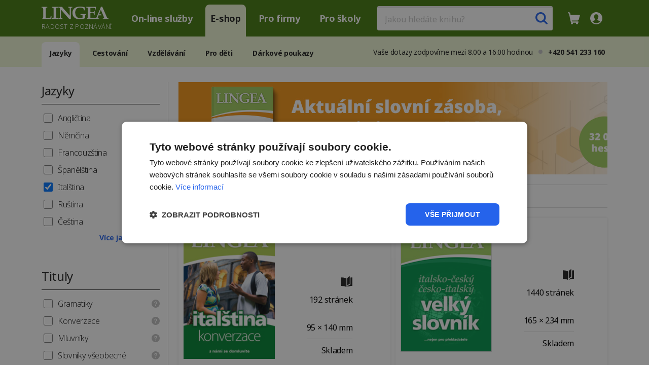

--- FILE ---
content_type: text/html; charset=utf-8
request_url: https://www.lingea.cz/shop/jazyky?lang=it
body_size: 11533
content:
<!DOCTYPE html>
<html lang="cs">
  <head>
    <meta charset="utf-8">
    <title id="snippet--main_title">Jazyky 
 | Lingea s.r.o.</title>    
    <meta name="viewport" content="width=device-width, initial-scale=1">	
    <meta name="google-site-verification" content="UQqMZ1-kezBhYn7Yks7kA6sPvOHuT5UrptF9nVbjyew" />
    <meta name="description" content="Specialista na jazykové technologie, aplikace, slovníky a překlady. Přinášíme inovativní jazyková řešení a služby, které uspokojí jak profesionály, tak širokou veřejnost.">
    <link rel="preconnect" href="https://fonts.googleapis.com">
    <link rel="preconnect" href="https://fonts.gstatic.com" crossorigin>
    <link href="https://fonts.googleapis.com/css2?family=Noto+Sans:ital,wght@0,100..900;1,100..900&display=swap" rel="stylesheet"  rel="preload" as="style">

    <link rel="stylesheet" href="/dist/layout.css?v=202510311">
    <link rel="shortcut icon"  href="/img/lingea/favicon.ico"  type="image/x-icon">    


    <script defer async>


      !function (f, b, e, v, n, t, s)
      {
      if (f.fbq)
              return;
      n = f.fbq = function () {
      n.callMethod ? n.callMethod.apply(n, arguments) : n.queue.push(arguments)
      };
      if (!f._fbq)
              f._fbq = n;
      n.push = n;
      n.loaded = !0;
      n.version = '2.0';
      n.queue = [];
      t = b.createElement(e);
      t.async = !0;
      t.src = v;
      s = b.getElementsByTagName(e)[0];
      s.parentNode.insertBefore(t, s)
      }(window, document, 'script', 'https://connect.facebook.net/en_US/fbevents.js');
      fbq('init', '1416217815384198');
      fbq('track', 'PageView');
      window.dataLayer = window.dataLayer || [];
      (function (w, d, s, l, i) {
      w[l] = w[l] || [];
      w[l].push({'gtm.start':
              new Date().getTime(), event: 'gtm.js'});
      var f = d.getElementsByTagName(s)[0],
              j = d.createElement(s), dl = l != 'dataLayer' ? '&l=' + l : '';
      j.async = true;
      j.src =
              'https://www.googletagmanager.com/gtm.js?v=20241219&id=' + i + dl;
      f.parentNode.insertBefore(j, f);
      })(window, document, 'script', 'dataLayer', "GTM-KG3GJ7");
      window.googletag = window.googletag || {cmd: []};
      dataLayer.push({
      'page': {
      type: "category",
                category: "language",
                          title: "jazyky"
                            }
                            });
    </script>

<link rel="stylesheet" href="/dist/swip.css?v=1769045358"/>


  </head>

  <body>      
    <div class="main-container">
      <header>
        <div class="container-fluid top-menu-sale">
          <div class="container">
            <div class="top-menu-logo">
              <a href="https://www.lingea.cz" title="lingea" class="top-logo">
                <img src="/img/lingea/logo-white.svg?v=1" title="lingea" alt="lingea">
                <span class="motto">Radost z poznávání</span>
              </a>
            </div>
            <ul class="menu-main" id="menu-main">
              <li><a href="https://www.lingea.cz/prekladac" title="On-line služby">On-line služby</a></li>
              <li class="active"><a href="https://www.lingea.cz/shop/jazyky" title="E-shop">E-shop</a></li>
              <li><a href="https://www.lingea.cz/firmy/produkty" title="Pro firmy">Pro firmy</a></li>
              <li><a href="https://www.lingea.cz/skoly/tipy" title="Pro školy">Pro školy</a></li>
            </ul>            
            <div class="menu-main-search" id="menu-main-search">
              <form action="/search" method="get" id="menu-top-search">
                <input type="text" name="text" autocomplete="off" class="menu-main-search-input" placeholder="Jakou hledáte knihu?">
                <span class="menu-main-search-icon active" id="menu-main-search-icon">
                  <img src="/img/lingea/search.svg" id="search-icon" alt="search icon"/>
                  <img src="/img/lingea/exit-gray.svg" id="close-search-btn" alt="close icon"/>
                </span>

                <a class="menu-main-search-icon" id="menu-main-search-exit"><img src="/img/lingea/exit-black.svg" alt="exit"/></a>
                <span id="menu-main-search-process"><i class="fa-solid fa-arrows-rotate"></i></span>
              </form>
              <div id="menu-top-search-result">
                <ul>                  
                </ul>
              </div>
            </div>

            <ul class="menu-main-top" id="snippet--topMenu">
              <li class="menu-main-search-icon-small"><a id="menu-main-search-icon-small"><img src="/img/lingea/search-white.svg" alt="search"/></a></li>
              <li>
                <div class="header-cart-list" id="userCartWrapper">
                  <div id="snippet--topCartInfo">
                    <span class="empty-link" id="header-cart-icon" title="Váš košík je prázdný">
                      <img src="/img/lingea/cart-white.svg" alt="cart"/>
                    </span>
                  </div>
                  <div class="empty-cart dropdown" id="userCartDropdown">
                    <div id="snippet--topCart">
                      <div class="dropdown-arrow"></div>
                      <button class="usermenu-close-btn" id="closeCartDropdownBtn" aria-label="Zavřít košík"></button>     

                        <p class="header-user-title">Váš košík je prázdný</p>
                    </div>
                  </div>
                </div>
              </li>
              <li>
                <div class="user-menu-wrapper" id="userMenuWrapper">
                  <span class="empty-link" id="header-user-icon">
                      <img src="/img/lingea/user-white.svg" alt="user icon"/>
                  </span>
                  <div class="dropdown" id="userDropdown">
                    <div class="dropdown-arrow"></div>
                    <button class="usermenu-close-btn" id="closeDropdownBtn" aria-label="Zavřít menu"></button>
                    <div class="header-user-top">
                      <div>
                        <p class="header-user-title">Váš Lingea účet</p>                      
                        <p class="header-user-email">
                            Uživatel není přihlášený                            
                        </p>                      
                      </div>
                    </div>
                      <ul>
                        <li><a href="https://account.lingea.com/Account/Register" title="Registrovat se">Registrovat se</a></li>
                        <li><span class="empty-link login-btn" title="Přihlásit se">Přihlásit se</span></li>
                      </ul>

                  </div>
                </div>

              </li>
              <li class="menu-main-bars" id="menu-main-bars">
                <span class="empty-link active" id="menu-main-bars-open"><img src="/img/lingea/bars-white.svg" alt="menu icon"/></span>
                <span class="empty-link" id="menu-main-bars-exit">
                  <svg width="30" height="30" viewBox="0 0 30 30" fill="none" xmlns="http://www.w3.org/2000/svg">
                  <path d="M22.0713 7.92969L7.92915 22.0718" stroke="currentColor" stroke-width="4" stroke-linecap="round" stroke-linejoin="round"></path>
                  <path d="M7.92871 7.92969L22.0708 22.0718" stroke="currentColor" stroke-width="4" stroke-linecap="round" stroke-linejoin="round"></path>
                  </svg>
                </span>                
              </li>
            </ul>
          </div>
        </div>            
<div class="container-fluid top-sub-menu">
  <a href="javascript:void(0)" id="top-sub-menu-btn" class="top-sub-menu-btn" data-href="product-menu">    
    <svg id="submenu-open" width="30" height="30" xmlns="http://www.w3.org/2000/svg" fill="none" viewBox="0 0 24 24" stroke-width="1.5" stroke="currentColor" class="w-6 h-6"><path stroke-linecap="round" stroke-linejoin="round" d="M3.75 12h16.5m-16.5 3.75h16.5M3.75 19.5h16.5M5.625 4.5h12.75a1.875 1.875 0 0 1 0 3.75H5.625a1.875 1.875 0 0 1 0-3.75Z"></path></svg>          
    <svg id="submenu-close" width="30" height="30" viewBox="0 0 30 30" fill="none" xmlns="http://www.w3.org/2000/svg"><path d="M22.0713 7.92969L7.92915 22.0718" stroke="currentColor" stroke-width="4" stroke-linecap="round" stroke-linejoin="round"></path><path d="M7.92871 7.92969L22.0708 22.0718" stroke="currentColor" stroke-width="4" stroke-linecap="round" stroke-linejoin="round"></path></svg>
  </a>
  <div class="container">        
<ul class="menu-sub">
  <li class="active"><a href="/shop/jazyky">Jazyky</a></li>
  <li><a href="/shop/cestovani">Cestování</a></li>
  <li><a href="/shop/vzdelavani">Vzdělávání</a></li>
  <li><a href="/shop/pro-deti">Pro děti</a></li>
  <li><a href="/shop/darkove-poukazy">Dárkové poukazy</a></li>
</ul><div class="info-online-div">Vaše dotazy zodpovíme mezi 8.00 a 16.00 hodinou<span class="info-online"></span> <b>+420 541 233 160</b></div>
  </div>
</div>
      </header>    
      <main class="main" id="main">
<div class="container">
  <div class="wrapper products-wrapper" id="products-wrapper"> 

    <div class="menu-left" id="product-menu" data-base="https://www.lingea.cz/shop/jazyky">
        <div id="snippet--menuProduct">
<div class="item first">
  <div class="title">Jazyky</div>  
  <div class="cnt">    
    <ul class="menu-block" data-attr="lang">
      <li><input type="checkbox" value="en"   id="lang_en"> <label for="lang_en">Angličtina</label></li>
      <li><input type="checkbox" value="ge"   id="lang_ge"> <label for="lang_ge">Němčina</label></li>      
      <li><input type="checkbox" value="fr"   id="lang_fr"> <label for="lang_fr">Francouzština</label></li>      
      <li><input type="checkbox" value="sp"   id="lang_sp"> <label for="lang_sp">Španělština</label></li>
      <li><input type="checkbox" value="it"  checked="checked" id="lang_it"> <label for="lang_it">Italština</label></li>
      <li><input type="checkbox" value="ru"   id="lang_ru"> <label for="lang_ru">Ruština</label></li>
      <li><input type="checkbox" value="cz"   id="lang_cz"> <label for="lang_cz">Čeština</label></li>

      <li class="menu-top-more">
        <span class="toggle-item" data-href="menu-top-language"><span>Více jazyků (48) <svg width="8" height="6" viewBox="0 0 8 6" fill="currentColor" xmlns="http://www.w3.org/2000/svg"><path d="M7.06 0.530029L4 3.58336L0.94 0.530029L0 1.47003L4 5.47003L8 1.47003L7.06 0.530029Z"></path></svg></span><span>Méně jazyků (48) <svg  width="8" height="6" fill="currentColor" xmlns="http://www.w3.org/2000/svg" xmlns:xlink="http://www.w3.org/1999/xlink" x="0px" y="0px" viewBox="0 0 8 6" xml:space="preserve"> <path class="st0" d="M0.9,5.5L4,2.4l3.1,3.1L8,4.5l-4-4l-4,4L0.9,5.5z"></path></svg></span></span>
      </li>
      <li id="menu-top-language" class="toggle-item-target">
        <ul data-attr="lang">
          <li>
            <input type="checkbox"  value="ak" id="lang_akak"> <label for="lang_akak">Afrikánština</label>
          </li>
          <li>
            <input type="checkbox"  value="al" id="lang_alal"> <label for="lang_alal">Albánština</label>
          </li>
          <li>
            <input type="checkbox"  value="ah" id="lang_ahah"> <label for="lang_ahah">Amharština</label>
          </li>
          <li>
            <input type="checkbox"  value="ar" id="lang_arar"> <label for="lang_arar">Arabština</label>
          </li>
          <li>
            <input type="checkbox"  value="am" id="lang_amam"> <label for="lang_amam">Arménština</label>
          </li>
          <li>
            <input type="checkbox"  value="az" id="lang_azaz"> <label for="lang_azaz">Ázerbájdžánština</label>
          </li>
          <li>
            <input type="checkbox"  value="ba" id="lang_baba"> <label for="lang_baba">Baskičtina</label>
          </li>
          <li>
            <input type="checkbox"  value="bg" id="lang_bgbg"> <label for="lang_bgbg">Bulharština</label>
          </li>
          <li>
            <input type="checkbox"  value="cc" id="lang_cccc"> <label for="lang_cccc">Čečenština</label>
          </li>
          <li>
            <input type="checkbox"  value="hr" id="lang_hrhr"> <label for="lang_hrhr">Chorvatština</label>
          </li>
          <li>
            <input type="checkbox"  value="cn" id="lang_cncn"> <label for="lang_cncn">Čínština</label>
          </li>
          <li>
            <input type="checkbox"  value="dk" id="lang_dkdk"> <label for="lang_dkdk">Dánština</label>
          </li>
          <li>
            <input type="checkbox"  value="eg" id="lang_egeg"> <label for="lang_egeg">Egyptská arabština</label>
          </li>
          <li>
            <input type="checkbox"  value="ee" id="lang_eeee"> <label for="lang_eeee">Estonština</label>
          </li>
          <li>
            <input type="checkbox"  value="ph" id="lang_phph"> <label for="lang_phph">Filipínština</label>
          </li>
          <li>
            <input type="checkbox"  value="fi" id="lang_fifi"> <label for="lang_fifi">Finština</label>
          </li>
          <li>
            <input type="checkbox"  value="ga" id="lang_gaga"> <label for="lang_gaga">Galicijština</label>
          </li>
          <li>
            <input type="checkbox"  value="gg" id="lang_gggg"> <label for="lang_gggg">Gruzínština</label>
          </li>
          <li>
            <input type="checkbox"  value="ha" id="lang_haha"> <label for="lang_haha">Hauština</label>
          </li>
          <li>
            <input type="checkbox"  value="he" id="lang_hehe"> <label for="lang_hehe">Hebrejština</label>
          </li>
          <li>
            <input type="checkbox"  value="hi" id="lang_hihi"> <label for="lang_hihi">Hindština</label>
          </li>
          <li>
            <input type="checkbox"  value="id" id="lang_idid"> <label for="lang_idid">Indonéština</label>
          </li>
          <li>
            <input type="checkbox"  value="is" id="lang_isis"> <label for="lang_isis">Islandština</label>
          </li>
          <li>
            <input type="checkbox"  value="jp" id="lang_jpjp"> <label for="lang_jpjp">Japonština</label>
          </li>
          <li>
            <input type="checkbox"  value="ct" id="lang_ctct"> <label for="lang_ctct">Katalánština</label>
          </li>
          <li>
            <input type="checkbox"  value="qu" id="lang_ququ"> <label for="lang_ququ">Kečuánština</label>
          </li>
          <li>
            <input type="checkbox"  value="ko" id="lang_koko"> <label for="lang_koko">Korejština</label>
          </li>
          <li>
            <input type="checkbox"  value="lt" id="lang_ltlt"> <label for="lang_ltlt">Litevština</label>
          </li>
          <li>
            <input type="checkbox"  value="lv" id="lang_lvlv"> <label for="lang_lvlv">Lotyština</label>
          </li>
          <li>
            <input type="checkbox"  value="hu" id="lang_huhu"> <label for="lang_huhu">Maďarština</label>
          </li>
          <li>
            <input type="checkbox"  value="ma" id="lang_mama"> <label for="lang_mama">Malajština</label>
          </li>
          <li>
            <input type="checkbox"  value="mo" id="lang_momo"> <label for="lang_momo">Mongolština</label>
          </li>
          <li>
            <input type="checkbox"  value="nl" id="lang_nlnl"> <label for="lang_nlnl">Nizozemština</label>
          </li>
          <li>
            <input type="checkbox"  value="no" id="lang_nono"> <label for="lang_nono">Norština</label>
          </li>
          <li>
            <input type="checkbox"  value="fa" id="lang_fafa"> <label for="lang_fafa">Perština</label>
          </li>
          <li>
            <input type="checkbox"  value="pl" id="lang_plpl"> <label for="lang_plpl">Polština</label>
          </li>
          <li>
            <input type="checkbox"  value="pt" id="lang_ptpt"> <label for="lang_ptpt">Portugalština</label>
          </li>
          <li>
            <input type="checkbox"  value="gr" id="lang_grgr"> <label for="lang_grgr">Řečtina</label>
          </li>
          <li>
            <input type="checkbox"  value="ro" id="lang_roro"> <label for="lang_roro">Rumunština</label>
          </li>
          <li>
            <input type="checkbox"  value="sk" id="lang_sksk"> <label for="lang_sksk">Slovenština</label>
          </li>
          <li>
            <input type="checkbox"  value="si" id="lang_sisi"> <label for="lang_sisi">Slovinština</label>
          </li>
          <li>
            <input type="checkbox"  value="sr" id="lang_srsr"> <label for="lang_srsr">Srbština</label>
          </li>
          <li>
            <input type="checkbox"  value="sw" id="lang_swsw"> <label for="lang_swsw">Svahilština</label>
          </li>
          <li>
            <input type="checkbox"  value="se" id="lang_sese"> <label for="lang_sese">Švédština</label>
          </li>
          <li>
            <input type="checkbox"  value="th" id="lang_thth"> <label for="lang_thth">Thajština</label>
          </li>
          <li>
            <input type="checkbox"  value="tr" id="lang_trtr"> <label for="lang_trtr">Turečtina</label>
          </li>
          <li>
            <input type="checkbox"  value="ua" id="lang_uaua"> <label for="lang_uaua">Ukrajinština</label>
          </li>
          <li>
            <input type="checkbox"  value="vn" id="lang_vnvn"> <label for="lang_vnvn">Vietnamština</label>
          </li>
        </ul>
      </li>
    </ul>
  </div>
</div>
<div class="item">
  <div class="title">Tituly</div>
  <ul class="menu-block" data-attr="title">
    <li><input type="checkbox"   value="gramatika" id="gram_2"> <label for="gram_2">Gramatiky</label> <img class="tippy ml-auto" data-tippy-content="Nezbytný pomocník každého studenta, s&nbsp;přehlednými tabulkami a příklady užitečnými pro pochopení mluvnice i použití v praxi." src="/img/lingea/question-gray.svg" alt="question"/></li>
    <li><input type="checkbox"   value="konverzace" id="gram_3"> <label for="gram_3">Konverzace</label> <img class="tippy ml-auto" data-tippy-content="Moderní barevné příručky se slovníčkem a gramatikou vhodné na cesty i ke studiu pro začátečníky. Výběr z více než 50 jazyků." src="/img/lingea/question-gray.svg" alt="question"/></li>
    <li><input type="checkbox"   value="mluvnik" id="gram_4"> <label for="gram_4">Mluvníky</label> <img class="tippy ml-auto" data-tippy-content="Unikátní příručky plné frází, idiomů i hovorových vět, se kterými se snadno rozmluvíte a získáte větší jistotu ve vyjadřování." src="/img/lingea/question-gray.svg" alt="question"/></li>    
    <li><input type="checkbox"   value="vseobecne" id="gram_5"> <label for="gram_5">Slovníky všeobecné</label> <img class="tippy ml-auto" data-tippy-content="Slovníky všech velikostí od kapesních přes školní, praktické až po velké jsou vhodné k maturitě, ke studiu i k práci." src="/img/lingea/question-gray.svg" alt="question"/></li>
    <li><input type="checkbox"   value="specialni" id="gram_6"> <label for="gram_6">Slovníky speciální</label> <img class="tippy ml-auto" data-tippy-content="Propracované tematické, slangové, ekonomické, technické a medicínské slovníky pro pokročilé studenty i překladatele." src="/img/lingea/question-gray.svg" alt="question"/></li>    
  </ul>
</div>

  <div class="item product-block-menu-white">
    <div class="title">Médium</div>
    <ul class="menu-block" data-attr="medium">
        <li><input type="checkbox"     value="tistena-kniha" id="med_1"> <label for="med_1">Tištěná kniha</label></li>
        <li><input type="checkbox"     value="elektronicka-kniha" id="med_2"> <label for="med_2">Elektronická kniha</label></li>
        <li><input type="checkbox"     value="software" id="med_3"> <label for="med_3">Software</label></li>
        <li><input type="checkbox"  disabled   value="cd" id="med_4"> <label for="med_4">CD</label></li>
    </ul>
  </div>  

<div id="snippet--tipList">
  <div class="item product-block-menu-white">  
    <div class="title">Tipy</div>
    <ul class="menu-block" data-attr="tip">
        <li><input type="checkbox"    value="bestseller" id="tip_10"> <label for="tip_10">Bestseller</label></li>
        <li><input type="checkbox" disabled   value="doporucujeme" id="tip_3"> <label for="tip_3">Doporučujeme</label></li>
        <li><input type="checkbox" disabled   value="novinka" id="tip_1"> <label for="tip_1">Novinka</label></li>
    </ul>
  </div>
</div>
        </div>
    </div>

    <div class="menu-page-content" id="product-block">   
      <div class="product-banner">      
        <div id="swiper-products" class="splide">

          <div class="splide__track">
            <ul class="splide__list">
              <li class="splide__slide">                
                <div>
                    <a class="promo" href="https://www.lingea.cz/slovnik-soucasne-cestiny-druhe-vydani.html" title="Aktuální slovní zásoba, pravopis i tvarosloví" data-id="253" data-s="jazyky" alt="Aktuální slovní zásoba, pravopis i tvarosloví"><img src="/img/lingea/cz/banner/banner-web-cz-vykladovy-slovnik.jpeg" alt="Aktuální slovní zásoba, pravopis i tvarosloví" title="Aktuální slovní zásoba, pravopis i tvarosloví"></a>
                </div>
              </li>
              <li class="splide__slide">                
                <div>
                    <a class="promo" href="https://www.lingea.cz/klicova-slova-v-anglictine.html" title="Klíčová slova – zlepšete si angličtinu a rozšiřte slovní zásobu" data-id="242" data-s="jazyky" alt="Klíčová slova – zlepšete si angličtinu a rozšiřte slovní zásobu"><img src="/img/lingea/cz/banner/banner-web-cz-klicova-slova.jpg" alt="Klíčová slova – zlepšete si angličtinu a rozšiřte slovní zásobu" title="Klíčová slova – zlepšete si angličtinu a rozšiřte slovní zásobu"></a>
                </div>
              </li>
              <li class="splide__slide">                
                <div>
                    <a class="promo" href="https://www.lingea.cz/shop/jazyky?title=konverzace&amp;sc=1" title="Šikovné konverzační příručky na cesty" data-id="254" data-s="jazyky" alt="Šikovné konverzační příručky na cesty"><img src="/img/lingea/cz/banner/banner-web-cz-konverzace.jpeg" alt="Šikovné konverzační příručky na cesty" title="Šikovné konverzační příručky na cesty"></a>
                </div>
              </li>
              <li class="splide__slide">                
                <div>
                    <a class="promo" href="https://www.lingea.cz/shop/jazyky?medium=software" title="Lingea Lexicon 7" data-id="83" data-s="jazyky" alt="Lingea Lexicon 7"><img src="/img/lingea/cz/banner/banner_Lexicon_2021_765x136.png" alt="Lingea Lexicon 7" title="Lingea Lexicon 7"></a>
                </div>
              </li>
            </ul>
          </div>

        </div>              
      </div>
      <div class="product-banner-info">
        <img src="/img/lingea/delivery-car-black.svg" alt="delivery car icon"/>&nbsp;&nbsp;<p>Při nákupu nad 799 Kč máte dopravu po ČR zdarma.</p>
      </div>      
      <div class="products-list items-15" id="snippet--productContent">
            <div id="snippet--productsCart-2303" class="product-item"  data-c="CZK" data-d="jazyky" data-b="kniha" data-l="it" data-p="2303" data-code="BPCCZIT3B">
              <a href="/italska-konverzace-ee-treti-vydani.html" class="product-link">
                <div class="product-item-top">
                  <div class="product-item-image">                
                    <img src="/img/lingea/cz/preview/italska-konverzace-ee-treti-vydani-preview-cover.jpg" title="Česko-italská konverzace EE, 3.&amp;nbsp;vydání" alt="Česko-italská konverzace EE, 3.&amp;nbsp;vydání" loading="lazy"/>
                  </div>
                  <div class="product-item-tag-list">
                    <div>
                      <div class="detail-tags" >
                      </div>
                    </div>                        
                    <div class="product-item-top-bottom">
                      <div class="product-item-variants">
                        <div class="product-item-variant-item" data-v="book">
                          <img src="/img/lingea/book-black.svg?v=1" alt="book"/>
                        </div>              
                      </div>
                      <div class="product-item-bottom-info">     
                          <p>192 stránek</p>

                        <p>95 × 140 mm</p>
                      </div>
                      <div class="product-item-bottom-stock">                
                          <p>Skladem</p>
                      </div>
                    </div>
                  </div>
                </div>
                <div class="product-item-center">
                  <h2>Česko-italská konverzace EE, 3.&nbsp;vydání</h2>
                  <p>Aktuální kapesní příručka na cesty obsahuje také oboustranný slovníček, fráze a přehled gramatiky.</p>
                </div>
              </a>

              <div class="btn-info">
                <div class="product-item-bottom product-item-price">
                  <div class="product-item-price-list">
                    <div class="product-item-price">                      
                      <div class="product-item-price-normal">
                          119&nbsp;Kč


                      </div>
                      <div class="product-item-price-strike">159&nbsp;Kč</div>
                    </div>
                  </div>

                      <div class="detail-buy" data-id="2694" data-type="book">
                        <div class="detail-buy-btn">
                          <div class="detail-buy-btn-multi">
                            <button data-show="1" class="detail-buy-btn-main detail-buy-btn-minus"><img src="/img/lingea/minus-white.svg" alt="question"/></button>
                            <input class="detail-buy-input" type="number" value="" min="0" max="99"/>
                            <button data-show="1" class="detail-buy-btn-main detail-buy-btn-plus"><img src="/img/lingea/plus-white.svg" alt="question"/></button>
                          </div>
                          <button data-show="1" data-id="2303" class="active add-cart detail-buy-btn-first">Vložit do košíku</button>
                        </div>
                      </div>                      

                </div>
                <div class="button-buy-info"><p></p></div>
              </div>


            </div>
            <div id="snippet--productsCart-309" class="product-item"  data-c="CZK" data-d="jazyky" data-b="kniha" data-l="it" data-p="309" data-code="BXDITCZ1">
              <a href="/italsky-velky-knizni-slovnik.html" class="product-link">
                <div class="product-item-top">
                  <div class="product-item-image-border product-item-image">                
                    <img src="/img/lingea/cz/preview/italsky-velky-slovnik-preview-cover.jpg" title="Italsko-český česko-italský velký slovník" alt="Italsko-český česko-italský velký slovník" loading="lazy"/>
                  </div>
                  <div class="product-item-tag-list">
                    <div>
                      <div class="detail-tags" >
                      </div>
                    </div>                        
                    <div class="product-item-top-bottom">
                      <div class="product-item-variants">
                        <div class="product-item-variant-item" data-v="book">
                          <img src="/img/lingea/book-black.svg?v=1" alt="book"/>
                        </div>              
                      </div>
                      <div class="product-item-bottom-info">     
                          <p>1440 stránek</p>

                        <p>165 × 234 mm</p>
                      </div>
                      <div class="product-item-bottom-stock">                
                          <p>Skladem</p>
                      </div>
                    </div>
                  </div>
                </div>
                <div class="product-item-center">
                  <h2>Italsko-český česko-italský velký slovník</h2>
                  <p>Obsáhlý italský slovník pro překladatele, učitele a studenty zachycuje současný psaný i mluvený jazyk.</p>
                </div>
              </a>

              <div class="btn-info">
                <div class="product-item-bottom product-item-price">
                  <div class="product-item-price-list">
                    <div class="product-item-price">                      
                      <div class="product-item-price-normal">
                          795&nbsp;Kč


                      </div>
                      <div class="product-item-price-strike">1 590&nbsp;Kč</div>
                    </div>
                  </div>

                      <div class="detail-buy" data-id="468" data-type="book">
                        <div class="detail-buy-btn">
                          <div class="detail-buy-btn-multi">
                            <button data-show="1" class="detail-buy-btn-main detail-buy-btn-minus"><img src="/img/lingea/minus-white.svg" alt="question"/></button>
                            <input class="detail-buy-input" type="number" value="" min="0" max="99"/>
                            <button data-show="1" class="detail-buy-btn-main detail-buy-btn-plus"><img src="/img/lingea/plus-white.svg" alt="question"/></button>
                          </div>
                          <button data-show="1" data-id="309" class="active add-cart detail-buy-btn-first">Vložit do košíku</button>
                        </div>
                      </div>                      

                </div>
                <div class="button-buy-info"><p></p></div>
              </div>


            </div>
            <div id="snippet--productsCart-555" class="product-item"  data-c="CZK" data-d="jazyky" data-b="kniha" data-l="it" data-p="555" data-code="BMDITCZ1">
              <a href="/italsky-prakticky-knizni-slovnik.html" class="product-link">
                <div class="product-item-top">
                  <div class="product-item-image">                
                    <img src="/img/lingea/cz/preview/BMDITCZ1-preview.jpg" title="Italsko-český česko-italský praktický slovník" alt="Italsko-český česko-italský praktický slovník" loading="lazy"/>
                  </div>
                  <div class="product-item-tag-list">
                    <div>
                      <div class="detail-tags" >
                      </div>
                    </div>                        
                    <div class="product-item-top-bottom">
                      <div class="product-item-variants">
                        <div class="product-item-variant-item" data-v="book">
                          <img src="/img/lingea/book-black.svg?v=1" alt="book"/>
                        </div>              
                      </div>
                      <div class="product-item-bottom-info">     
                          <p>1280 stránek</p>

                        <p>115 × 165 mm</p>
                      </div>
                      <div class="product-item-bottom-stock">                
                          <p>Skladem</p>
                      </div>
                    </div>
                  </div>
                </div>
                <div class="product-item-center">
                  <h2>Italsko-český česko-italský praktický slovník</h2>
                  <p>Aktuální vydání podrobného slovníku italštiny v pevné obálce je vhodné pro studenty k maturitní zkoušce.</p>
                </div>
              </a>

              <div class="btn-info">
                <div class="product-item-bottom product-item-price">
                  <div class="product-item-price-list">
                    <div class="product-item-price">                      
                      <div class="product-item-price-normal">
                          489&nbsp;Kč


                      </div>
                      <div class="product-item-price-strike">690&nbsp;Kč</div>
                    </div>
                  </div>

                      <div class="detail-buy" data-id="755" data-type="book">
                        <div class="detail-buy-btn">
                          <div class="detail-buy-btn-multi">
                            <button data-show="1" class="detail-buy-btn-main detail-buy-btn-minus"><img src="/img/lingea/minus-white.svg" alt="question"/></button>
                            <input class="detail-buy-input" type="number" value="" min="0" max="99"/>
                            <button data-show="1" class="detail-buy-btn-main detail-buy-btn-plus"><img src="/img/lingea/plus-white.svg" alt="question"/></button>
                          </div>
                          <button data-show="1" data-id="555" class="active add-cart detail-buy-btn-first">Vložit do košíku</button>
                        </div>
                      </div>                      

                </div>
                <div class="button-buy-info"><p></p></div>
              </div>


            </div>
            <div id="snippet--productsCart-67" class="product-item"  data-c="CZK" data-d="jazyky" data-b="webLingea.analytics." data-l="it" data-p="67" data-code="BHDITCZ1">
              <a href="/italsky-sikovny-slovnik.html" class="product-link">
                <div class="product-item-top">
                  <div class="product-item-image">                
                    <img src="/img/lingea/cz/preview/BHDITCZ1-preview.jpg" title="Italsko-český česko-italský šikovný slovník" alt="Italsko-český česko-italský šikovný slovník" loading="lazy"/>
                  </div>
                  <div class="product-item-tag-list">
                    <div>
                      <div class="detail-tags" >
                      </div>
                    </div>                        
                    <div class="product-item-top-bottom">
                      <div class="product-item-variants">
                      </div>
                      <div class="product-item-bottom-stock">                
                          <p>Skladem</p>
                      </div>
                    </div>
                  </div>
                </div>
                <div class="product-item-center">
                  <h2>Italsko-český česko-italský šikovný slovník</h2>
                  <p>Starší vydání slovníku se slevou. Slovník využijí středně pokročilí studenti ve škole i v jazykovém kurzu.</p>
                </div>
              </a>



            </div>
            <div id="snippet--productsCart-1757" class="product-item"  data-c="CZK" data-d="jazyky" data-b="kniha" data-l="it" data-p="1757" data-code="BHDITCZ2">
              <a href="/italsky-sikovny-slovnik-druhe-vydani.html" class="product-link">
                <div class="product-item-top">
                  <div class="product-item-image">                
                    <img src="/img/lingea/cz/preview/BHDITCZ2-preview.jpg" title="Italsko-český česko-italský šikovný slovník, 2.&amp;nbsp;vydání" alt="Italsko-český česko-italský šikovný slovník, 2.&amp;nbsp;vydání" loading="lazy"/>
                  </div>
                  <div class="product-item-tag-list">
                    <div>
                      <div class="detail-tags" >
                      </div>
                    </div>                        
                    <div class="product-item-top-bottom">
                      <div class="product-item-variants">
                        <div class="product-item-variant-item" data-v="book">
                          <img src="/img/lingea/book-black.svg?v=1" alt="book"/>
                        </div>              
                      </div>
                      <div class="product-item-bottom-info">     
                          <p>704 stránek</p>

                        <p>115 × 165 mm</p>
                      </div>
                      <div class="product-item-bottom-stock">                
                          <p>Skladem</p>
                      </div>
                    </div>
                  </div>
                </div>
                <div class="product-item-center">
                  <h2>Italsko-český česko-italský šikovný slovník, 2.&nbsp;vydání</h2>
                  <p>Slovník je určený především začínajícím a středně pokročilým studentům jazyka. Obsahuje slovník i gramatiku.</p>
                </div>
              </a>

              <div class="btn-info">
                <div class="product-item-bottom product-item-price">
                  <div class="product-item-price-list">
                    <div class="product-item-price">                      
                      <div class="product-item-price-normal">
                          259&nbsp;Kč


                      </div>
                      <div class="product-item-price-strike">359&nbsp;Kč</div>
                    </div>
                  </div>

                      <div class="detail-buy" data-id="2024" data-type="book">
                        <div class="detail-buy-btn">
                          <div class="detail-buy-btn-multi">
                            <button data-show="1" class="detail-buy-btn-main detail-buy-btn-minus"><img src="/img/lingea/minus-white.svg" alt="question"/></button>
                            <input class="detail-buy-input" type="number" value="" min="0" max="99"/>
                            <button data-show="1" class="detail-buy-btn-main detail-buy-btn-plus"><img src="/img/lingea/plus-white.svg" alt="question"/></button>
                          </div>
                          <button data-show="1" data-id="1757" class="active add-cart detail-buy-btn-first">Vložit do košíku</button>
                        </div>
                      </div>                      

                </div>
                <div class="button-buy-info"><p></p></div>
              </div>


            </div>
            <div id="snippet--productsCart-951" class="product-item"  data-c="CZK" data-d="jazyky" data-b="kniha" data-l="it" data-p="951" data-code="BODITCZ2">
              <a href="/italstina-slovnicek-2.html" class="product-link">
                <div class="product-item-top">
                  <div class="product-item-image">                
                    <img src="/img/lingea/cz/preview/BODITCZ2-preview.jpg" title="Italština slovníček" alt="Italština slovníček" loading="lazy"/>
                  </div>
                  <div class="product-item-tag-list">
                    <div>
                      <div class="detail-tags" >
                      </div>
                    </div>                        
                    <div class="product-item-top-bottom">
                      <div class="product-item-variants">
                        <div class="product-item-variant-item" data-v="book">
                          <img src="/img/lingea/book-black.svg?v=1" alt="book"/>
                        </div>              
                      </div>
                      <div class="product-item-bottom-info">     
                          <p>640 stránek</p>

                        <p>85 × 118 mm</p>
                      </div>
                      <div class="product-item-bottom-stock">                
                          <p>Skladem</p>
                      </div>
                    </div>
                  </div>
                </div>
                <div class="product-item-center">
                  <h2>Italština slovníček</h2>
                  <p>Cenově výhodný slovník s dostatečně velkým heslářem do kapsy i do kabelky, na dovolenou i ke studiu.</p>
                </div>
              </a>

              <div class="btn-info">
                <div class="product-item-bottom product-item-price">
                  <div class="product-item-price-list">
                    <div class="product-item-price">                      
                      <div class="product-item-price-normal">
                          139&nbsp;Kč


                      </div>
                      <div class="product-item-price-strike">199&nbsp;Kč</div>
                    </div>
                  </div>

                      <div class="detail-buy" data-id="1235" data-type="book">
                        <div class="detail-buy-btn">
                          <div class="detail-buy-btn-multi">
                            <button data-show="1" class="detail-buy-btn-main detail-buy-btn-minus"><img src="/img/lingea/minus-white.svg" alt="question"/></button>
                            <input class="detail-buy-input" type="number" value="" min="0" max="99"/>
                            <button data-show="1" class="detail-buy-btn-main detail-buy-btn-plus"><img src="/img/lingea/plus-white.svg" alt="question"/></button>
                          </div>
                          <button data-show="1" data-id="951" class="active add-cart detail-buy-btn-first">Vložit do košíku</button>
                        </div>
                      </div>                      

                </div>
                <div class="button-buy-info"><p></p></div>
              </div>


            </div>
            <div id="snippet--productsCart-1792" class="product-item"  data-c="CZK" data-d="jazyky" data-b="kniha" data-l="it" data-p="1792" data-code="BSCCZIT1">
              <a href="/studijni-konverzace-italstina.html" class="product-link">
                <div class="product-item-top">
                  <div class="product-item-image">                
                    <img src="/img/lingea/cz/preview/BSCCZIT1-preview.jpg" title="Studijní konverzace italština" alt="Studijní konverzace italština" loading="lazy"/>
                  </div>
                  <div class="product-item-tag-list">
                    <div>
                      <div class="detail-tags" >
                        <div class="detail-tags-item detail-tags-item-10">
                          Bestseller
                        </div>
                      </div>
                    </div>                        
                    <div class="product-item-top-bottom">
                      <div class="product-item-variants">
                        <div class="product-item-variant-item" data-v="book">
                          <img src="/img/lingea/book-black.svg?v=1" alt="book"/>
                        </div>              
                      </div>
                      <div class="product-item-bottom-info">     
                          <p>288 stránek</p>

                        <p>115 × 165 mm</p>
                      </div>
                      <div class="product-item-bottom-stock">                
                          <p>Skladem</p>
                      </div>
                    </div>
                  </div>
                </div>
                <div class="product-item-center">
                  <h2>Studijní konverzace italština</h2>
                  <p>Využijte při studiu italštiny naši konverzaci s mluvníčkem. U všech vět je uvedený přepis výslovnosti.</p>
                </div>
              </a>

              <div class="btn-info">
                <div class="product-item-bottom product-item-price">
                  <div class="product-item-price-list">
                    <div class="product-item-price">                      
                      <div class="product-item-price-normal">
                          199&nbsp;Kč


                      </div>
                      <div class="product-item-price-strike">279&nbsp;Kč</div>
                    </div>
                  </div>

                      <div class="detail-buy" data-id="2125" data-type="book">
                        <div class="detail-buy-btn">
                          <div class="detail-buy-btn-multi">
                            <button data-show="1" class="detail-buy-btn-main detail-buy-btn-minus"><img src="/img/lingea/minus-white.svg" alt="question"/></button>
                            <input class="detail-buy-input" type="number" value="" min="0" max="99"/>
                            <button data-show="1" class="detail-buy-btn-main detail-buy-btn-plus"><img src="/img/lingea/plus-white.svg" alt="question"/></button>
                          </div>
                          <button data-show="1" data-id="1792" class="active add-cart detail-buy-btn-first">Vložit do košíku</button>
                        </div>
                      </div>                      

                </div>
                <div class="button-buy-info"><p></p></div>
              </div>


            </div>
            <div id="snippet--productsCart-722" class="product-item"  data-c="CZK" data-d="jazyky" data-b="kombo_kniha_ekniha" data-l="it" data-p="722" data-code="BSSCZIT2">
              <div class="product-list-variants">
                <div class="detail-content-box-item-exit"><img src="/img/lingea/exit-black.svg" alt="close"></div>
                  <div class="product-list-variants-item" data-code="BSSCZIT2" data-p="269" data-v="kniha" >
                    <div class="detail-content-box-item-title">
                      <div class="detail-content-box-item-icon">
                        <div>
                          <div>
                            <img src="/img/lingea/book-black.svg" alt="book"/>
                          </div>
                          <p>Tištěná kniha</p>
                        </div>
                      </div>
                      <div class="detail-content-box-item-price">

                          <div class="detail-price-1 text-red">
                              269&nbsp;Kč
                          </div>

                          <div class="detail-price-2">
                            <span class="text-strike">379&nbsp;Kč</span> <span class="text-price-discount1 tippy" data-tippy-content="Doporučená cena je 379 Kč. Nejnižší prodejní cena za posledních 30 dní byla 269 Kč"><img src="/img/lingea/question-red.svg" alt="question"/></span>
                          </div>
                      </div>
                    </div>
                    <div class="detail-content-box-item-info">
                        <span class="text-green"><b class="mr-10 text-heavy">Skladem</b></span> <span class="order-list-item-store-info">U vás nejdřív 23. 1. <img src="/img/lingea/question-gray.svg" alt="question" class="tippy" data-tippy-content="Uvedené datum je orientační a odpovídá aktuálně nejrychlejšímu dostupnému dopravci. Datum upřesníme v dalším kroku objednávky, jakmile si vyberete konkrétního dopravce."></span>
                    </div> 
                    <div class="detail-buy btn-info" data-id="991" data-type="book">
                      <div class="detail-buy-btn">
                        <div class="detail-buy-btn-multi">
                          <button data-show="1" class="detail-buy-btn-main detail-buy-btn-minus btn-small"><img src="/img/lingea/minus-white.svg" alt="question"/></button>
                          <input class="detail-buy-input input-small" type="number" value="" min="0" max="99"/>
                          <button data-show="1" class="detail-buy-btn-main detail-buy-btn-plus btn-small"><img src="/img/lingea/plus-white.svg" alt="question"/></button>
                        </div>
                        <button data-show="1" class="active detail-buy-btn-first btn-small">Vložit do košíku</button>                        
                      </div>
                      <div class="button-buy-info"><p></p></div>
                    </div>
                  </div>
                  <div class="product-list-variants-item" data-code="ESSCZIT2" data-p="189" data-v="ekniha" >
                    <div class="detail-content-box-item-title">
                      <div class="detail-content-box-item-icon">
                        <div>
                          <div>
                            <img src="/img/lingea/ebook-black.svg" alt="book"/>
                          </div>
                          <p>Elektronická kniha</p>
                        </div>
                      </div>
                      <div class="detail-content-box-item-price">

                          <div class="detail-price-1 text-red">
                              189&nbsp;Kč
                          </div>

                          <div class="detail-price-2">
                            <span class="text-strike">259&nbsp;Kč</span> <span class="text-price-discount1 tippy" data-tippy-content="Doporučená cena je 259 Kč. Nejnižší prodejní cena za posledních 30 dní byla 189 Kč"><img src="/img/lingea/question-red.svg" alt="question"/></span>
                          </div>
                      </div>
                    </div>
                    <div class="detail-content-box-item-info">
                        <span class="text-green text-heavy"><b>Okamžitě ke stažení</b></span>
                    </div> 
                    <div class="detail-buy btn-info" data-id="992" data-type="ebook">
                      <div class="detail-buy-btn">
                        <div class="detail-buy-btn-multi">
                          <button data-show="1" class="detail-buy-btn-main detail-buy-btn-minus btn-small"><img src="/img/lingea/minus-white.svg" alt="question"/></button>
                          <input class="detail-buy-input input-small" type="number" value="" min="0" max="99"/>
                          <button data-show="1" class="detail-buy-btn-main detail-buy-btn-plus btn-small"><img src="/img/lingea/plus-white.svg" alt="question"/></button>
                        </div>
                        <button data-show="1" class="active detail-buy-btn-first btn-small">Vložit do košíku</button>                        
                      </div>
                      <div class="button-buy-info"><p></p></div>
                    </div>
                  </div>
                  <div class="product-list-variants-item" data-code="BSSCZIT2_ESSCZIT2" data-p="389" data-v="kombo_kniha_ekniha" >
                    <div class="detail-content-box-item-title">
                      <div class="detail-content-box-item-icon">
                        <div>
                          <div>
                            <img src="/img/lingea/book-black.svg" alt="book"/>
                          </div>
                          <p>Tištěná kniha</p>
                        </div>
                        <div>
                          <div>
                            <img src="/img/lingea/ebook-black.svg" alt="book"/>
                          </div>
                          <p>Elektronická kniha</p>
                        </div>
                      </div>
                      <div class="detail-content-box-item-price">

                          <div class="detail-price-1 text-red">
                              389&nbsp;Kč
                          </div>

                          <div class="detail-price-2">
                            <span class="text-strike">458&nbsp;Kč</span> <span class="text-price-discount1 tippy" data-tippy-content="Doporučená cena je 458 Kč. Nejnižší prodejní cena za posledních 30 dní byla 389 Kč"><img src="/img/lingea/question-red.svg" alt="question"/></span>
                          </div>
                      </div>
                    </div>
                    <div class="detail-content-box-item-info">
                        <span class="text-green"><b class="mr-10 text-heavy">Skladem</b></span> <span class="order-list-item-store-info">U vás nejdřív 23. 1. <img src="/img/lingea/question-gray.svg" alt="question" class="tippy" data-tippy-content="Uvedené datum je orientační a odpovídá aktuálně nejrychlejšímu dostupnému dopravci. Datum upřesníme v dalším kroku objednávky, jakmile si vyberete konkrétního dopravce."></span>
                    </div> 
                    <div class="detail-buy btn-info" data-id="991;992" data-type="ebook">
                      <div class="detail-buy-btn">
                        <div class="detail-buy-btn-multi">
                          <button data-show="1" class="detail-buy-btn-main detail-buy-btn-minus btn-small"><img src="/img/lingea/minus-white.svg" alt="question"/></button>
                          <input class="detail-buy-input input-small" type="number" value="" min="0" max="99"/>
                          <button data-show="1" class="detail-buy-btn-main detail-buy-btn-plus btn-small"><img src="/img/lingea/plus-white.svg" alt="question"/></button>
                        </div>
                        <button data-show="1" class="active detail-buy-btn-first btn-small">Vložit do košíku</button>                        
                      </div>
                      <div class="button-buy-info"><p></p></div>
                    </div>
                  </div>
              </div>
              <a href="/italsky-mluvnik-2.html" class="product-link">
                <div class="product-item-top">
                  <div class="product-item-image">                
                    <img src="/img/lingea/cz/preview/BSSCZIT2-preview.jpg" title="Česko-italský mluvník, 2.&amp;nbsp;vydání" alt="Česko-italský mluvník, 2.&amp;nbsp;vydání" loading="lazy"/>
                  </div>
                  <div class="product-item-tag-list">
                    <div>
                      <div class="detail-tags" >
                      </div>
                    </div>                        
                    <div class="product-item-top-bottom">
                      <div class="product-item-variants">
                        <div class="product-item-variant-item" data-v="book">
                          <img src="/img/lingea/book-black.svg?v=1" alt="book"/>
                        </div>              
                        <div class="product-item-variant-item" data-v="ebook">
                          <img src="/img/lingea/ebook-black.svg?v=1" alt="book"/>
                        </div>              
                      </div>
                      <div class="product-item-bottom-info">     
                          <p>576 stránek</p>

                        <p>115 × 165 mm</p>
                      </div>
                      <div class="product-item-bottom-stock">                
                          <p>Skladem</p>
                      </div>
                    </div>
                  </div>
                </div>
                <div class="product-item-center">
                  <h2>Česko-italský mluvník, 2.&nbsp;vydání</h2>
                  <p>Nové vydání italského mluvníku obsahuje česká klíčová slova s praktickými větami a ustálenými obraty.</p>
                </div>
              </a>

              <div class="btn-info">
                <div class="product-item-bottom product-item-price">
                  <div class="product-item-price-list">
                    <span class="me-2">od</span>
                    <div class="product-item-price">                      
                      <div class="product-item-price-normal">
                          189&nbsp;Kč


                      </div>
                    </div>
                  </div>

                    <div class="detail-buy">
                      <div class="detail-buy-btn">
                        <button class="product-item-detail-multi">Vložit do košíku</button>
                      </div>
                    </div>   
                </div>
                <div class="button-buy-info"><p></p></div>
              </div>


            </div>
            <div id="snippet--productsCart-936" class="product-item"  data-c="CZK" data-d="jazyky" data-b="sw_download_offline" data-l="it" data-p="936" data-code="PLX7ITCS2">
              <a href="/lexicon7-italsky-velky-slovnik.html" class="product-link">
                <div class="product-item-top">
                  <div class="product-item-image">                
                    <img class="product-item-img-app" src="/img/lingea/cz/preview/PLX7ITCS2-preview.jpg" title="Lexicon 7 Italský velký slovník" alt="Lexicon 7 Italský velký slovník" loading="lazy"/>
                  </div>
                  <div class="product-item-tag-list">
                    <div>
                      <div class="detail-tags" >
                      </div>
                    </div>                        
                    <div class="product-item-top-bottom">
                      <div class="product-item-variants">
                        <div class="product-item-variant-item" data-v="software">
                          <img src="/img/lingea/software-black.svg?v=1" alt="book"/>
                        </div>              
                      </div>
                      <div class="product-item-bottom-stock">                
                          <p>Skladem</p>
                      </div>
                    </div>
                  </div>
                </div>
                <div class="product-item-center">
                  <h2>Lexicon 7 Italský velký slovník</h2>
                  <p>Slovník pro komfortní a rychlé překládání, s pečlivým výběrem slov a přehledným zpracováním hesel.</p>
                </div>
              </a>

              <div class="btn-info">
                <div class="product-item-bottom product-item-price">
                  <div class="product-item-price-list">
                    <div class="product-item-price">                      
                      <div class="product-item-price-normal">
                          1 949&nbsp;Kč


                      </div>
                      <div class="product-item-price-strike">2 590&nbsp;Kč</div>
                    </div>
                  </div>

                      <div class="detail-buy" data-id="1220" data-type="software">
                        <div class="detail-buy-btn">
                          <div class="detail-buy-btn-multi">
                            <button data-show="1" class="detail-buy-btn-main detail-buy-btn-minus"><img src="/img/lingea/minus-white.svg" alt="question"/></button>
                            <input class="detail-buy-input" type="number" value="" min="0" max="99"/>
                            <button data-show="1" class="detail-buy-btn-main detail-buy-btn-plus"><img src="/img/lingea/plus-white.svg" alt="question"/></button>
                          </div>
                          <button data-show="1" data-id="936" class="active add-cart detail-buy-btn-first">Vložit do košíku</button>
                        </div>
                      </div>                      

                </div>
                <div class="button-buy-info"><p></p></div>
              </div>


            </div>
            <div id="snippet--productsCart-926" class="product-item"  data-c="CZK" data-d="jazyky" data-b="sw_download_offline" data-l="it" data-p="926" data-code="PLX7ITCZI">
              <a href="/lexicon7-italsky-technicky-slovnik.html" class="product-link">
                <div class="product-item-top">
                  <div class="product-item-image">                
                    <img class="product-item-img-app" src="/img/lingea/cz/preview/PLX7ITCZI-preview.jpg" title="Lexicon 7 Italský technický slovník" alt="Lexicon 7 Italský technický slovník" loading="lazy"/>
                  </div>
                  <div class="product-item-tag-list">
                    <div>
                      <div class="detail-tags" >
                      </div>
                    </div>                        
                    <div class="product-item-top-bottom">
                      <div class="product-item-variants">
                        <div class="product-item-variant-item" data-v="software">
                          <img src="/img/lingea/software-black.svg?v=1" alt="book"/>
                        </div>              
                      </div>
                      <div class="product-item-bottom-stock">                
                          <p>Skladem</p>
                      </div>
                    </div>
                  </div>
                </div>
                <div class="product-item-center">
                  <h2>Lexicon 7 Italský technický slovník</h2>
                  <p>Jedinečná odborná hesla z oblasti IT, chemie, strojírenství, dopravy a dalších oborů vědy a techniky.</p>
                </div>
              </a>

              <div class="btn-info">
                <div class="product-item-bottom product-item-price">
                  <div class="product-item-price-list">
                    <div class="product-item-price">                      
                      <div class="product-item-price-normal">
                          1 499&nbsp;Kč


                      </div>
                      <div class="product-item-price-strike">1 990&nbsp;Kč</div>
                    </div>
                  </div>

                      <div class="detail-buy" data-id="1210" data-type="software">
                        <div class="detail-buy-btn">
                          <div class="detail-buy-btn-multi">
                            <button data-show="1" class="detail-buy-btn-main detail-buy-btn-minus"><img src="/img/lingea/minus-white.svg" alt="question"/></button>
                            <input class="detail-buy-input" type="number" value="" min="0" max="99"/>
                            <button data-show="1" class="detail-buy-btn-main detail-buy-btn-plus"><img src="/img/lingea/plus-white.svg" alt="question"/></button>
                          </div>
                          <button data-show="1" data-id="926" class="active add-cart detail-buy-btn-first">Vložit do košíku</button>
                        </div>
                      </div>                      

                </div>
                <div class="button-buy-info"><p></p></div>
              </div>


            </div>
            <div id="snippet--productsCart-935" class="product-item"  data-c="CZK" data-d="jazyky" data-b="sw_download_offline" data-l="it" data-p="935" data-code="PLX7ITCS1">
              <a href="/lexicon7-italsky-prakticky-slovnik.html" class="product-link">
                <div class="product-item-top">
                  <div class="product-item-image">                
                    <img class="product-item-img-app" src="/img/lingea/cz/preview/PLX7ITCS1-preview.jpg" title="Lexicon 7 Italský praktický slovník" alt="Lexicon 7 Italský praktický slovník" loading="lazy"/>
                  </div>
                  <div class="product-item-tag-list">
                    <div>
                      <div class="detail-tags" >
                      </div>
                    </div>                        
                    <div class="product-item-top-bottom">
                      <div class="product-item-variants">
                        <div class="product-item-variant-item" data-v="software">
                          <img src="/img/lingea/software-black.svg?v=1" alt="book"/>
                        </div>              
                      </div>
                      <div class="product-item-bottom-stock">                
                          <p>Skladem</p>
                      </div>
                    </div>
                  </div>
                </div>
                <div class="product-item-center">
                  <h2>Lexicon 7 Italský praktický slovník</h2>
                  <p>Praktický slovník pro středně pokročilé a studenty, s rychlým vyhledáváním, zachycuje běžnou italštinu.</p>
                </div>
              </a>

              <div class="btn-info">
                <div class="product-item-bottom product-item-price">
                  <div class="product-item-price-list">
                    <div class="product-item-price">                      
                      <div class="product-item-price-normal">
                          369&nbsp;Kč


                      </div>
                      <div class="product-item-price-strike">490&nbsp;Kč</div>
                    </div>
                  </div>

                      <div class="detail-buy" data-id="1219" data-type="software">
                        <div class="detail-buy-btn">
                          <div class="detail-buy-btn-multi">
                            <button data-show="1" class="detail-buy-btn-main detail-buy-btn-minus"><img src="/img/lingea/minus-white.svg" alt="question"/></button>
                            <input class="detail-buy-input" type="number" value="" min="0" max="99"/>
                            <button data-show="1" class="detail-buy-btn-main detail-buy-btn-plus"><img src="/img/lingea/plus-white.svg" alt="question"/></button>
                          </div>
                          <button data-show="1" data-id="935" class="active add-cart detail-buy-btn-first">Vložit do košíku</button>
                        </div>
                      </div>                      

                </div>
                <div class="button-buy-info"><p></p></div>
              </div>


            </div>
            <div id="snippet--productsCart-21" class="product-item-last product-item"  data-c="CZK" data-d="jazyky" data-b="ekniha" data-l="it" data-p="21" data-code="BSSCZIT1">
              <a href="/italsky-mluvnik.html" class="product-link">
                <div class="product-item-top">
                  <div class="product-item-image">                
                    <img src="/img/lingea/cz/preview/BSSCZIT1-preview.jpg" title="Česko-italský mluvník" alt="Česko-italský mluvník" loading="lazy"/>
                  </div>
                  <div class="product-item-tag-list">
                    <div>
                      <div class="detail-tags" >
                      </div>
                    </div>                        
                    <div class="product-item-top-bottom">
                      <div class="product-item-variants">
                        <div class="product-item-variant-item" data-v="ebook">
                          <img src="/img/lingea/ebook-black.svg?v=1" alt="book"/>
                        </div>              
                      </div>
                      <div class="product-item-bottom-info">     
                          <p>416 stránek</p>

                        <p>115 × 165 mm</p>
                      </div>
                      <div class="product-item-bottom-stock">                
                          <p>Skladem</p>
                      </div>
                    </div>
                  </div>
                </div>
                <div class="product-item-center">
                  <h2>Česko-italský mluvník</h2>
                  <p>První vydání italského mluvníku obsahuje fráze, které jazyk běžně používá, ale které nelze doslovně přeložit.</p>
                </div>
              </a>

              <div class="btn-info">
                <div class="product-item-bottom product-item-price">
                  <div class="product-item-price-list">
                    <div class="product-item-price">                      
                      <div class="product-item-price-normal">
                          189&nbsp;Kč


                      </div>
                      <div class="product-item-price-strike">259&nbsp;Kč</div>
                    </div>
                  </div>

                      <div class="detail-buy" data-id="30" data-type="ebook">
                        <div class="detail-buy-btn">
                          <div class="detail-buy-btn-multi">
                            <button data-show="1" class="detail-buy-btn-main detail-buy-btn-minus"><img src="/img/lingea/minus-white.svg" alt="question"/></button>
                            <input class="detail-buy-input" type="number" value="" min="0" max="99"/>
                            <button data-show="1" class="detail-buy-btn-main detail-buy-btn-plus"><img src="/img/lingea/plus-white.svg" alt="question"/></button>
                          </div>
                          <button data-show="1" data-id="21" class="active add-cart detail-buy-btn-first">Vložit do košíku</button>
                        </div>
                      </div>                      

                </div>
                <div class="button-buy-info"><p></p></div>
              </div>


            </div>
      </div>            
      <div class="product-next" id="snippet--paginationContent">
          <p class="font-14 text-gray">Zobrazuje se 1-12 z 15</p>
          <div class="d-flex">
            <button data-count="0"  class="ajax btn-blue-outline" id="getMoreProducts">Načíst další</button>
          </div>
          <p class="mt-24">
              <button class="ajax btn-blue-simnle get-all-product" data-all="1">Načíst všechny</button>
          </p>
      </div>

    </div>

  </div>
</div>
<div id="snippet--modal">
  <div class="modal" tabindex="-1" role="dialog" id="ebookModal">
    <div class="modal-dialog" role="document">
      <div class="modal-content modal-sm">
        <div class="modal-header">
          <p class="modal-title font-24 mb-0">Vkládáte do košíku e-knihu</p>
          <button type="button" class="modal-close top-close-image">
            <img src="/img/lingea/exit-gray.svg" alt="close">
          </button>
        </div>
        <div class="modal-body">
          <p class="font-16-ext">Do košíku vkládáte elektronickou knihu (e-knihu). Tu vám zašleme ihned po zaplacení na e-mail <b>ve formátu ePUB</b>. Elektronickou knihu můžete číst na všech <b>čtečkách, tabletech a chytrých telefonech</b>.</p>
          <label for="ebook-info-disabled" class="">
            <div class="d-flex font-14 mb-0 d-items-center"><input type="checkbox" id="ebook-info-disabled" class="big-check me-2"> <p><b>Příště nezobrazovat</b>, elektronickým knihám rozumím</p></div>            
          </label>
        </div>
        <div class="modal-footer">
          <div class="detail-buy"  data-type="0">
            <button class="detail-buy-btn-ebook active" data-show="1">Vložit e-knihu do košíku</button>
          </div>
          <button type="button" class="modal-close">Zpět do e-shopu</button>        
        </div>
      </div>
    </div>
  </div>
</div><footer class="mt-20">
  <div class="container">
<div class="item first">
  <img src="/img/lingea/logo-white.svg?v=1" alt="Lingea" class="pb-10" width="130">            
  <ul>
    <li><a href="https://www.lingea.cz/kontakty">Kontakty</a></li>
    <li><a href="https://www.lingea.cz/o-firme">O nás</a></li>
    <li><a href="https://www.lingea.cz/reference">Reference</a></li>
  </ul>
  <ul class="icon">
    <li><a href="https://www.facebook.com/Lingea.cz" title="Lingea facebook" target="_blank"><i class="fa fa-facebook-square"></i></a></li>    
    <li><a href="https://www.linkedin.com/company/lingea-s.r.o/" title="Lingea LinkedIn" target="_blank"><i class="fa fa-linkedin"></i></a></li>    
    <li><a href="mailto:info@lingea.cz" title="Lingea email"><i class="fa fa-envelope"></i></a></li>
  </ul>
  <div id="showHeurekaBadgeHere-11"></div><script type="text/javascript">
//<![CDATA[
    var _hwq = _hwq || [];
    _hwq.push(['setKey', '41C37692E1579B5AD84FAF4732AD8C55']);
    _hwq.push(['showWidget', '11', '56437', 'Lingea', 'lingea-cz']);
    (function () {
      var ho = document.createElement('script');
      ho.type = 'text/javascript';
      ho.async = true;
      ho.src = 'https://cz.im9.cz/direct/i/gjs.php?n=wdgt&sak=41C37692E1579B5AD84FAF4732AD8C55';
      var s = document.getElementsByTagName('script')[0];
      s.parentNode.insertBefore(ho, s);
    })();
//]]>
  </script>
</div>
<div class="item">
  <h3>Nakupování</h3>
  <ul>        
    <li><a href="https://www.lingea.cz/doprava-a-platba">Doprava a platba</a></li>
    <li><a href="https://www.lingea.cz/obchodni-podminky">Obchodní podmínky</a></li>
    <li><a href="https://www.lingea.cz/ochrana-osobnich-udaju">Ochrana osobních údajů</a></li>            
    <li><a href="https://www.lingea.cz/novinky/archiv">Archiv novinek</a></li>                    
    <li><a href="https://www.lingea.cz/blog" title="blog">Blog</a></li>
  </ul>
</div>            
<div class="item">
  <h3>Zákaznická podpora</h3>
  <ul>
    <li><a href="https://www.lingea.cz/firmy/produkty/lexicon-7/nejcastejsi-otazky">Nejčastější otázky – FAQ</a></li>
    <li><a href="https://www.lingea.cz/faq-aktivace">Instalace a aktivace produktů</a></li>
    <li><a href="https://www.lingea.cz/firmy/produkty/lexicon-7/instalace-provoz">Návody a instalace</a></li>
    <li><a href="https://act.lingea.eu/" target="_blank">Uživatelské centrum</a></li>
    <li><a href="https://www.lingea.cz/download">Ke stažení</a></li>            
  </ul>
</div>          
<div class="item">
  <h3>Spolupráce</h3>
  <ul>
    <li><a href="https://www.lingea.cz/granty-projekty">Granty a projekty</a></li>
    <li><a href="https://www.lingea.cz/nabidka-prace">Nabídka práce</a></li>    
  </ul>
</div>

  </div>
</footer>
      </main>         
    </div>
    <div id="ajax-spinner"><i class="fa fa-refresh fa-spin"></i></div>

    <script>
      dataLayer.push({
      'user': {
      user_id: "undefined",
              login_state: "anonymous"
      },
              'event': 'page'
      });
    </script>

    <script src="/dist/layout.js?v=202511211" async defer ></script>
    <script src="/js/netteForms.min.js" async defer ></script>
<script src="/dist/swip.js?v=1769045358" ></script>
<script>
  document.addEventListener("DOMContentLoaded", () => {
    createGa();
  });


  function makeGa(ids) {
    var el;
    var data = [];
    var item;
    var index = 0;
    for (i = 0; i < ids.length; i++) {
      el = document.querySelector("#snippet--productsCart-" + ids[i]);
      var list = el.querySelector('.product-list-variants');
      var title = el.querySelector("h2").innerText;
      var category = el.dataset.d;
      var lang = el.dataset.l + 'cz';

      if (list) { //combo
        const dataList = list.querySelectorAll('.product-list-variants-item');
        dataList.forEach(item => {
          var variant = item.dataset.v;
          var price = parseFloat(item.dataset.p.replace(' ', '')).toFixed(2);
          item = {item_name: title, item_id: item.dataset.code, price: price, item_brand: 'Lingea', item_category: category, item_variant: variant, item_lang: lang, item_list_name: 'Category', item_list_id: 'CT1', index: index};
          data.push(item);
          index++;
        });

      } else {
        var variant = el.dataset.b;
        var price = parseFloat(el.querySelector(".product-item-price-normal").innerText.replace(' ', '')).toFixed(2);
        item = {item_name: title, item_id: el.dataset.code, price: price, item_brand: 'Lingea', item_category: category, item_variant: variant, item_lang: lang, item_list_name: 'Category', item_list_id: 'CT1', index: index};
        data.push(item);
        index++;
      }
    }

    window.dataLayer = window.dataLayer || [];
    window.dataLayer.push({
      event: 'view_item_list',
      ecommerce: {
        items: data
      }
    });

  }

  function isInViewport(element) {
    const rect = element.getBoundingClientRect();
    return (rect.top >= 0 && rect.left >= 0 && rect.bottom <= (window.innerHeight || document.documentElement.clientHeight) && rect.right <= (window.innerWidth || document.documentElement.clientWidth));
  }

  var main = document.querySelector("#main");
  var ids = [];
  main.addEventListener('scroll', function () {
    if (document.querySelectorAll('.products-list').length > 0) {
      createGa();
    }
  });
  function createGa() {
    var process = [];
    document.querySelectorAll('.add-cart').forEach(function (item) {
      if (isInViewport(item) && !ids.includes(item.dataset.id)) {
        ids.push(item.dataset.id);
        process.push(item.dataset.id)
      }
    });
    document.querySelectorAll('.product-item-detail-multi').forEach(function (item) {
      if (isInViewport(item) && !ids.includes(item.dataset.id)) {
        ids.push(item.closest(".product-item").dataset.p);
        process.push(item.closest(".product-item").dataset.p)
      }
    });

    if (process.length > 0) {
      makeGa(process);
    }
  }


  window.dataLayer = window.dataLayer || [];
  window.dataLayer.push({
    event: 'view_promotion',
    ecommerce: {
      items: [
        {
          promotion_id: 253,
          promotion_name: "Aktuální slovní zásoba, pravopis i tvarosloví",
          creative_slot: "jazyky"
        },
        {
          promotion_id: 242,
          promotion_name: "Klíčová slova – zlepšete si angličtinu a rozšiřte slovní zásobu",
          creative_slot: "jazyky"
        },
        {
          promotion_id: 254,
          promotion_name: "Šikovné konverzační příručky na cesty",
          creative_slot: "jazyky"
        },
        {
          promotion_id: 83,
          promotion_name: "Lingea Lexicon 7",
          creative_slot: "jazyky"
        },
      ]
    }
  });



</script>


  </body>
</html>


--- FILE ---
content_type: image/svg+xml
request_url: https://www.lingea.cz/img/lingea/question-red.svg
body_size: 1062
content:
<svg xmlns="http://www.w3.org/2000/svg" width="16" height="16" viewBox="0 0 16 16" fill="none">
  <g clip-path="url(#clip0_2406_1109)">
    <path d="M8 0C6.41775 0 4.87104 0.469192 3.55544 1.34824C2.23985 2.22729 1.21447 3.47672 0.608967 4.93853C0.00346629 6.40034 -0.15496 8.00887 0.153721 9.56072C0.462403 11.1126 1.22433 12.538 2.34315 13.6569C3.46197 14.7757 4.88743 15.5376 6.43928 15.8463C7.99113 16.155 9.59966 15.9965 11.0615 15.391C12.5233 14.7855 13.7727 13.7602 14.6518 12.4446C15.5308 11.129 16 9.58225 16 8C16 5.87827 15.1571 3.84344 13.6569 2.34315C12.1566 0.842855 10.1217 0 8 0ZM8 12.6667C7.80222 12.6667 7.60888 12.608 7.44443 12.4981C7.27998 12.3883 7.15181 12.2321 7.07612 12.0494C7.00044 11.8666 6.98063 11.6656 7.01922 11.4716C7.0578 11.2776 7.15304 11.0994 7.2929 10.9596C7.43275 10.8197 7.61093 10.7245 7.80491 10.6859C7.99889 10.6473 8.19996 10.6671 8.38269 10.7428C8.56541 10.8185 8.72159 10.9466 8.83147 11.1111C8.94136 11.2755 9 11.4689 9 11.6667C9 11.9319 8.89465 12.1862 8.70711 12.3738C8.51957 12.5613 8.26522 12.6667 8 12.6667ZM9.06667 8.61333C8.94742 8.66538 8.846 8.75118 8.77493 8.86017C8.70385 8.96915 8.66622 9.09655 8.66667 9.22667C8.66667 9.40348 8.59643 9.57305 8.47141 9.69807C8.34638 9.8231 8.17682 9.89333 8 9.89333C7.82319 9.89333 7.65362 9.8231 7.5286 9.69807C7.40358 9.57305 7.33334 9.40348 7.33334 9.22667C7.33328 8.83746 7.44678 8.4567 7.65993 8.13105C7.87309 7.8054 8.17662 7.54902 8.53334 7.39333C8.75347 7.29726 8.94357 7.1435 9.08354 6.94831C9.22351 6.75312 9.30815 6.52374 9.32852 6.28442C9.3489 6.0451 9.30425 5.80471 9.19929 5.58867C9.09433 5.37263 8.93296 5.18895 8.73223 5.05704C8.53151 4.92514 8.29887 4.8499 8.05892 4.83929C7.81897 4.82867 7.5806 4.88307 7.36901 4.99674C7.15742 5.11041 6.98046 5.27912 6.85684 5.48505C6.73321 5.69098 6.66751 5.92648 6.66667 6.16667C6.66667 6.34348 6.59643 6.51305 6.47141 6.63807C6.34638 6.7631 6.17682 6.83333 6 6.83333C5.82319 6.83333 5.65362 6.7631 5.5286 6.63807C5.40358 6.51305 5.33334 6.34348 5.33334 6.16667C5.33381 5.68601 5.46419 5.21441 5.71069 4.80176C5.95718 4.38912 6.31062 4.05077 6.73363 3.82251C7.15663 3.59425 7.63347 3.48456 8.11369 3.50505C8.59392 3.52554 9.05967 3.67545 9.46169 3.93892C9.86372 4.20239 10.1871 4.56962 10.3975 5.00176C10.6079 5.4339 10.6977 5.91489 10.6572 6.39385C10.6167 6.8728 10.4475 7.33191 10.1676 7.72261C9.88758 8.11331 9.5072 8.42107 9.06667 8.61333Z" fill="#AA0505"/>
  </g>
  <defs>
    <clipPath id="clip0_2406_1109">
      <rect width="16" height="16" fill="white"/>
    </clipPath>
  </defs>
</svg>

--- FILE ---
content_type: image/svg+xml
request_url: https://www.lingea.cz/img/lingea/plus-white.svg
body_size: -49
content:
<svg xmlns="http://www.w3.org/2000/svg" width="21" height="21" viewBox="0 0 21 21" fill="none">
  <path d="M10.5 2V19.3333" stroke="white" stroke-width="3" stroke-linecap="round" stroke-linejoin="round"/>
  <path d="M1.83203 10.668H19.1654" stroke="white" stroke-width="3" stroke-linecap="round" stroke-linejoin="round"/>
</svg>

--- FILE ---
content_type: image/svg+xml
request_url: https://www.lingea.cz/img/lingea/cart-white.svg
body_size: 1213
content:
<svg xmlns="http://www.w3.org/2000/svg" width="24" height="24" viewBox="0 0 24 24" fill="none">
  <g clip-path="url(#clip0_2288_1032)">
    <path d="M23.6608 6.76C23.7016 6.60894 23.7063 6.45043 23.6747 6.2972C23.643 6.14397 23.5759 6.0003 23.4786 5.87775C23.3814 5.75519 23.2567 5.65717 23.1146 5.59156C22.9726 5.52596 22.8172 5.49459 22.6608 5.5H5.55078C5.49277 5.49933 5.43665 5.47928 5.39135 5.44304C5.34604 5.4068 5.31417 5.35645 5.30078 5.3L4.73078 2.58C4.57537 1.8513 4.17503 1.19783 3.59642 0.728397C3.01782 0.258963 2.29586 0.00189547 1.55078 0C1.21926 0 0.901318 0.131696 0.666898 0.366117C0.432477 0.600537 0.300781 0.918479 0.300781 1.25C0.300781 1.58152 0.432477 1.89946 0.666898 2.13388C0.901318 2.3683 1.21926 2.5 1.55078 2.5C1.72143 2.50062 1.88676 2.55942 2.01948 2.66669C2.15221 2.77396 2.24438 2.92328 2.28078 3.09L5.45078 18.17C5.61578 18.9427 6.05659 19.6288 6.69078 20.1C6.72002 20.1227 6.74406 20.1514 6.76131 20.1842C6.77856 20.217 6.7886 20.253 6.79078 20.29C6.79197 20.328 6.78448 20.3657 6.76888 20.4004C6.75329 20.4351 6.73 20.4657 6.70078 20.49C6.44552 20.7083 6.24936 20.9875 6.13041 21.3016C6.01146 21.6157 5.97354 21.9548 6.02016 22.2874C6.06678 22.6201 6.19643 22.9356 6.39715 23.205C6.59787 23.4743 6.86319 23.6887 7.16863 23.8285C7.47408 23.9683 7.80981 24.0288 8.14484 24.0047C8.47987 23.9805 8.80341 23.8723 9.08561 23.6901C9.36781 23.5079 9.59957 23.2576 9.75952 22.9622C9.91946 22.6668 10.0024 22.3359 10.0008 22C10.0005 21.6911 9.92857 21.3865 9.79078 21.11C9.76869 21.0739 9.757 21.0323 9.757 20.99C9.757 20.9477 9.76869 20.9061 9.79078 20.87C9.81277 20.8339 9.84358 20.8039 9.8803 20.7829C9.91703 20.7619 9.95848 20.7506 10.0008 20.75H16.0008C16.0448 20.7489 16.0883 20.7594 16.1269 20.7804C16.1655 20.8015 16.1979 20.8324 16.2208 20.87C16.2409 20.9068 16.2515 20.9481 16.2515 20.99C16.2515 21.0319 16.2409 21.0732 16.2208 21.11C16.0763 21.3844 16.0008 21.6899 16.0008 22C16.0008 22.5304 16.2115 23.0391 16.5866 23.4142C16.9616 23.7893 17.4703 24 18.0008 24C18.5312 24 19.0399 23.7893 19.415 23.4142C19.7901 23.0391 20.0008 22.5304 20.0008 22C19.9989 21.6869 19.9235 21.3786 19.7808 21.1C19.7637 21.0623 19.7548 21.0214 19.7548 20.98C19.7548 20.9386 19.7637 20.8977 19.7808 20.86C19.8039 20.8257 19.8353 20.7977 19.8719 20.7785C19.9086 20.7593 19.9494 20.7495 19.9908 20.75C20.3223 20.75 20.6402 20.6183 20.8747 20.3839C21.1091 20.1495 21.2408 19.8315 21.2408 19.5C21.2408 19.1685 21.1091 18.8505 20.8747 18.6161C20.6402 18.3817 20.3223 18.25 19.9908 18.25H8.63078C8.46013 18.2494 8.2948 18.1906 8.16208 18.0833C8.02936 17.976 7.93719 17.8267 7.90078 17.66L7.72078 16.8C7.70411 16.7675 7.69542 16.7315 7.69542 16.695C7.69542 16.6585 7.70411 16.6225 7.72078 16.59C7.75195 16.5473 7.79584 16.5156 7.84615 16.4995C7.89645 16.4833 7.95059 16.4835 8.00078 16.5H18.7208C19.3781 16.4991 20.0169 16.2824 20.539 15.8831C21.0611 15.4838 21.4377 14.9241 21.6108 14.29L23.6608 6.76Z" fill="white"/>
  </g>
  <defs>
    <clipPath id="clip0_2288_1032">
      <rect width="24" height="24" fill="white"/>
    </clipPath>
  </defs>
</svg>

--- FILE ---
content_type: image/svg+xml
request_url: https://www.lingea.cz/img/lingea/minus-white.svg
body_size: -44
content:
<svg xmlns="http://www.w3.org/2000/svg" width="21" height="4" viewBox="0 0 21 4" fill="none">
  <path d="M1.58203 2H18.9154" stroke="white" stroke-width="3" stroke-linecap="round" stroke-linejoin="round"/>
</svg>

--- FILE ---
content_type: image/svg+xml
request_url: https://www.lingea.cz/dist/fb243759bb45dcbfaefa.svg
body_size: -81
content:
<svg xmlns="http://www.w3.org/2000/svg" width="8" height="8" viewBox="0 0 8 8" fill="none">
  <circle cx="4" cy="4" r="4" fill="#C0C0C0"/>
</svg>

--- FILE ---
content_type: application/javascript
request_url: https://www.lingea.cz/dist/swip.js?v=1769045358
body_size: 12972
content:
/*! For license information please see swip.js.LICENSE.txt */
(()=>{"use strict";function n(n,t){for(var e=0;e<t.length;e++){var i=t[e];i.enumerable=i.enumerable||!1,i.configurable=!0,"value"in i&&(i.writable=!0),Object.defineProperty(n,i.key,i)}}var t="(prefers-reduced-motion: reduce)",e={CREATED:1,MOUNTED:2,IDLE:3,MOVING:4,SCROLLING:5,DRAGGING:6,DESTROYED:7};function i(n){n.length=0}function o(n,t,e){return Array.prototype.slice.call(n,t,e)}function r(n){return n.bind.apply(n,[null].concat(o(arguments,1)))}var a=setTimeout,u=function(){};function s(n){return requestAnimationFrame(n)}function c(n,t){return typeof t===n}function l(n){return!v(n)&&c("object",n)}var f=Array.isArray,d=r(c,"function"),p=r(c,"string"),g=r(c,"undefined");function v(n){return null===n}function h(n){try{return n instanceof(n.ownerDocument.defaultView||window).HTMLElement}catch(n){return!1}}function m(n){return f(n)?n:[n]}function y(n,t){m(n).forEach(t)}function b(n,t){return n.indexOf(t)>-1}function w(n,t){return n.push.apply(n,m(t)),n}function E(n,t,e){n&&y(t,(function(t){t&&n.classList[e?"add":"remove"](t)}))}function _(n,t){E(n,p(t)?t.split(" "):t,!0)}function x(n,t){y(t,n.appendChild.bind(n))}function S(n,t){y(n,(function(n){var e=(t||n).parentNode;e&&e.insertBefore(n,t)}))}function P(n,t){return h(n)&&(n.msMatchesSelector||n.matches).call(n,t)}function C(n,t){var e=n?o(n.children):[];return t?e.filter((function(n){return P(n,t)})):e}function k(n,t){return t?C(n,t)[0]:n.firstElementChild}var L=Object.keys;function M(n,t,e){return n&&(e?L(n).reverse():L(n)).forEach((function(e){"__proto__"!==e&&t(n[e],e)})),n}function A(n){return o(arguments,1).forEach((function(t){M(t,(function(e,i){n[i]=t[i]}))})),n}function D(n){return o(arguments,1).forEach((function(t){M(t,(function(t,e){f(t)?n[e]=t.slice():l(t)?n[e]=D({},l(n[e])?n[e]:{},t):n[e]=t}))})),n}function z(n,t){y(t||L(n),(function(t){delete n[t]}))}function I(n,t){y(n,(function(n){y(t,(function(t){n&&n.removeAttribute(t)}))}))}function O(n,t,e){l(t)?M(t,(function(t,e){O(n,e,t)})):y(n,(function(n){v(e)||""===e?I(n,t):n.setAttribute(t,String(e))}))}function N(n,t,e){var i=document.createElement(n);return t&&(p(t)?_(i,t):O(i,t)),e&&x(e,i),i}function T(n,t,e){if(g(e))return getComputedStyle(n)[t];v(e)||(n.style[t]=""+e)}function F(n,t){T(n,"display",t)}function j(n){n.setActive&&n.setActive()||n.focus({preventScroll:!0})}function R(n,t){return n.getAttribute(t)}function B(n,t){return n&&n.classList.contains(t)}function W(n){return n.getBoundingClientRect()}function X(n){y(n,(function(n){n&&n.parentNode&&n.parentNode.removeChild(n)}))}function G(n){return k((new DOMParser).parseFromString(n,"text/html").body)}function H(n,t){n.preventDefault(),t&&(n.stopPropagation(),n.stopImmediatePropagation())}function q(n,t){return n&&n.querySelector(t)}function Y(n,t){return t?o(n.querySelectorAll(t)):[]}function U(n,t){E(n,t,!1)}function K(n){return n.timeStamp}function J(n){return p(n)?n:n?n+"px":""}var V="splide",Q="data-"+V;function Z(n,t){if(!n)throw new Error("["+V+"] "+(t||""))}var $=Math.min,nn=Math.max,tn=Math.floor,en=Math.ceil,on=Math.abs;function rn(n,t,e){return on(n-t)<e}function an(n,t,e,i){var o=$(t,e),r=nn(t,e);return i?o<n&&n<r:o<=n&&n<=r}function un(n,t,e){var i=$(t,e),o=nn(t,e);return $(nn(i,n),o)}function sn(n){return+(n>0)-+(n<0)}function cn(n,t){return y(t,(function(t){n=n.replace("%s",""+t)})),n}function ln(n){return n<10?"0"+n:""+n}var fn={};function dn(){var n=[];function t(n,t,e){y(n,(function(n){n&&y(t,(function(t){t.split(" ").forEach((function(t){var i=t.split(".");e(n,i[0],i[1])}))}))}))}return{bind:function(e,i,o,r){t(e,i,(function(t,e,i){var a="addEventListener"in t,u=a?t.removeEventListener.bind(t,e,o,r):t.removeListener.bind(t,o);a?t.addEventListener(e,o,r):t.addListener(o),n.push([t,e,i,o,u])}))},unbind:function(e,i,o){t(e,i,(function(t,e,i){n=n.filter((function(n){return!!(n[0]!==t||n[1]!==e||n[2]!==i||o&&n[3]!==o)||(n[4](),!1)}))}))},dispatch:function(n,t,e){var i;return"function"==typeof CustomEvent?i=new CustomEvent(t,{bubbles:!0,detail:e}):(i=document.createEvent("CustomEvent")).initCustomEvent(t,!0,!1,e),n.dispatchEvent(i),i},destroy:function(){n.forEach((function(n){n[4]()})),i(n)}}}var pn="mounted",gn="ready",vn="move",hn="moved",mn="click",yn="refresh",bn="updated",wn="resize",En="resized",_n="scroll",xn="scrolled",Sn="destroy",Pn="navigation:mounted",Cn="autoplay:play",kn="autoplay:pause",Ln="lazyload:loaded",Mn="ei";function An(n){var t=n?n.event.bus:document.createDocumentFragment(),e=dn();return n&&n.event.on(Sn,e.destroy),A(e,{bus:t,on:function(n,i){e.bind(t,m(n).join(" "),(function(n){i.apply(i,f(n.detail)?n.detail:[])}))},off:r(e.unbind,t),emit:function(n){e.dispatch(t,n,o(arguments,1))}})}function Dn(n,t,e,i){var o,r,a=Date.now,u=0,c=!0,l=0;function f(){if(!c){if(u=n?$((a()-o)/n,1):1,e&&e(u),u>=1&&(t(),o=a(),i&&++l>=i))return d();r=s(f)}}function d(){c=!0}function p(){r&&cancelAnimationFrame(r),u=0,r=0,c=!0}return{start:function(t){t||p(),o=a()-(t?u*n:0),c=!1,r=s(f)},rewind:function(){o=a(),u=0,e&&e(u)},pause:d,cancel:p,set:function(t){n=t},isPaused:function(){return c}}}var zn="Arrow",In=zn+"Left",On=zn+"Right",Nn=zn+"Up",Tn=zn+"Down",Fn="ttb",jn={width:["height"],left:["top","right"],right:["bottom","left"],x:["y"],X:["Y"],Y:["X"],ArrowLeft:[Nn,On],ArrowRight:[Tn,In]};var Rn="role",Bn="tabindex",Wn="aria-",Xn=Wn+"controls",Gn=Wn+"current",Hn=Wn+"selected",qn=Wn+"label",Yn=Wn+"labelledby",Un=Wn+"hidden",Kn=Wn+"orientation",Jn=Wn+"roledescription",Vn=Wn+"live",Qn=Wn+"busy",Zn=Wn+"atomic",$n=[Rn,Bn,"disabled",Xn,Gn,qn,Yn,Un,Kn,Jn],nt=V+"__",tt="is-",et=V,it=nt+"track",ot=nt+"list",rt=nt+"slide",at=rt+"--clone",ut=rt+"__container",st=nt+"arrows",ct=nt+"arrow",lt=ct+"--prev",ft=ct+"--next",dt=nt+"pagination",pt=dt+"__page",gt=nt+"progress__bar",vt=nt+"toggle",ht=nt+"sr",mt=tt+"initialized",yt=tt+"active",bt=tt+"prev",wt=tt+"next",Et=tt+"visible",_t=tt+"loading",xt=tt+"focus-in",St=tt+"overflow",Pt=[yt,Et,bt,wt,_t,xt,St],Ct={slide:rt,clone:at,arrows:st,arrow:ct,prev:lt,next:ft,pagination:dt,page:pt,spinner:nt+"spinner"},kt="touchstart mousedown",Lt="touchmove mousemove",Mt="touchend touchcancel mouseup click",At="slide",Dt="loop",zt="fade";var It=Q+"-interval",Ot={passive:!1,capture:!0},Nt={Spacebar:" ",Right:On,Left:In,Up:Nn,Down:Tn};function Tt(n){return n=p(n)?n:n.key,Nt[n]||n}var Ft="keydown",jt=Q+"-lazy",Rt=jt+"-srcset",Bt="["+jt+"], ["+Rt+"]",Wt=[" ","Enter"],Xt=Object.freeze({__proto__:null,Media:function(n,e,i){var o=n.state,r=i.breakpoints||{},a=i.reducedMotion||{},u=dn(),s=[];function c(n){n&&u.destroy()}function l(n,t){var e=matchMedia(t);u.bind(e,"change",f),s.push([n,e])}function f(){var t=o.is(7),e=i.direction,r=s.reduce((function(n,t){return D(n,t[1].matches?t[0]:{})}),{});z(i),d(r),i.destroy?n.destroy("completely"===i.destroy):t?(c(!0),n.mount()):e!==i.direction&&n.refresh()}function d(t,e,r){D(i,t),e&&D(Object.getPrototypeOf(i),t),!r&&o.is(1)||n.emit(bn,i)}return{setup:function(){var n="min"===i.mediaQuery;L(r).sort((function(t,e){return n?+t-+e:+e-+t})).forEach((function(t){l(r[t],"("+(n?"min":"max")+"-width:"+t+"px)")})),l(a,t),f()},destroy:c,reduce:function(n){matchMedia(t).matches&&(n?D(i,a):z(i,L(a)))},set:d}},Direction:function(n,t,e){return{resolve:function(n,t,i){var o="rtl"!==(i=i||e.direction)||t?i===Fn?0:-1:1;return jn[n]&&jn[n][o]||n.replace(/width|left|right/i,(function(n,t){var e=jn[n.toLowerCase()][o]||n;return t>0?e.charAt(0).toUpperCase()+e.slice(1):e}))},orient:function(n){return n*("rtl"===e.direction?1:-1)}}},Elements:function(n,t,e){var o,r,a,u=An(n),s=u.on,c=u.bind,l=n.root,f=e.i18n,p={},g=[],v=[],h=[];function m(){var n,t,i;o=x("."+it),r=k(o,"."+ot),Z(o&&r,"A track/list element is missing."),w(g,C(r,"."+rt+":not(."+at+")")),M({arrows:st,pagination:dt,prev:lt,next:ft,bar:gt,toggle:vt},(function(n,t){p[t]=x("."+n)})),A(p,{root:l,track:o,list:r,slides:g}),t=l.id||""+(n=V)+ln(fn[n]=(fn[n]||0)+1),i=e.role,l.id=t,o.id=o.id||t+"-track",r.id=r.id||t+"-list",!R(l,Rn)&&"SECTION"!==l.tagName&&i&&O(l,Rn,i),O(l,Jn,f.carousel),O(r,Rn,"presentation"),b()}function y(n){var t=$n.concat("style");i(g),U(l,v),U(o,h),I([o,r],t),I(l,n?t:["style",Jn])}function b(){U(l,v),U(o,h),v=S(et),h=S(it),_(l,v),_(o,h),O(l,qn,e.label),O(l,Yn,e.labelledby)}function x(n){var t=q(l,n);return t&&function(n,t){if(d(n.closest))return n.closest(t);for(var e=n;e&&1===e.nodeType&&!P(e,t);)e=e.parentElement;return e}(t,"."+et)===l?t:void 0}function S(n){return[n+"--"+e.type,n+"--"+e.direction,e.drag&&n+"--draggable",e.isNavigation&&n+"--nav",n===et&&yt]}return A(p,{setup:m,mount:function(){s(yn,y),s(yn,m),s(bn,b),c(document,kt+" keydown",(function(n){a="keydown"===n.type}),{capture:!0}),c(l,"focusin",(function(){E(l,xt,!!a)}))},destroy:y})},Slides:function(n,t,e){var o=An(n),a=o.on,u=o.emit,s=o.bind,c=t.Elements,l=c.slides,f=c.list,g=[];function v(){l.forEach((function(n,t){C(n,t,-1)}))}function w(){M((function(n){n.destroy()})),i(g)}function C(t,e,i){var o=function(n,t,e,i){var o,a=An(n),u=a.on,s=a.emit,c=a.bind,l=n.Components,f=n.root,d=n.options,p=d.isNavigation,g=d.updateOnMove,v=d.i18n,h=d.pagination,m=d.slideFocus,y=l.Direction.resolve,b=R(i,"style"),w=R(i,qn),_=e>-1,x=k(i,"."+ut);function S(){var o=n.splides.map((function(n){var e=n.splide.Components.Slides.getAt(t);return e?e.slide.id:""})).join(" ");O(i,qn,cn(v.slideX,(_?e:t)+1)),O(i,Xn,o),O(i,Rn,m?"button":""),m&&I(i,Jn)}function P(){o||C()}function C(){if(!o){var e=n.index;(r=L())!==B(i,yt)&&(E(i,yt,r),O(i,Gn,p&&r||""),s(r?"active":"inactive",M)),function(){var t=function(){if(n.is(zt))return L();var t=W(l.Elements.track),e=W(i),o=y("left",!0),r=y("right",!0);return tn(t[o])<=en(e[o])&&tn(e[r])<=en(t[r])}(),e=!t&&(!L()||_);if(n.state.is([4,5])||O(i,Un,e||""),O(Y(i,d.focusableNodes||""),Bn,e?-1:""),m&&O(i,Bn,e?-1:0),t!==B(i,Et)&&(E(i,Et,t),s(t?"visible":"hidden",M)),!t&&document.activeElement===i){var o=l.Slides.getAt(n.index);o&&j(o.slide)}}(),E(i,bt,t===e-1),E(i,wt,t===e+1)}var r}function L(){var i=n.index;return i===t||d.cloneStatus&&i===e}var M={index:t,slideIndex:e,slide:i,container:x,isClone:_,mount:function(){_||(i.id=f.id+"-slide"+ln(t+1),O(i,Rn,h?"tabpanel":"group"),O(i,Jn,v.slide),O(i,qn,w||cn(v.slideLabel,[t+1,n.length]))),c(i,"click",r(s,mn,M)),c(i,"keydown",r(s,"sk",M)),u([hn,"sh",xn],C),u(Pn,S),g&&u(vn,P)},destroy:function(){o=!0,a.destroy(),U(i,Pt),I(i,$n),O(i,"style",b),O(i,qn,w||"")},update:C,style:function(n,t,e){T(e&&x||i,n,t)},isWithin:function(e,i){var o=on(e-t);return _||!d.rewind&&!n.is(Dt)||(o=$(o,n.length-o)),o<=i}};return M}(n,e,i,t);o.mount(),g.push(o),g.sort((function(n,t){return n.index-t.index}))}function L(n){return n?A((function(n){return!n.isClone})):g}function M(n,t){L(t).forEach(n)}function A(n){return g.filter(d(n)?n:function(t){return p(n)?P(t.slide,n):b(m(n),t.index)})}return{mount:function(){v(),a(yn,w),a(yn,v)},destroy:w,update:function(){M((function(n){n.update()}))},register:C,get:L,getIn:function(n){var i=t.Controller,o=i.toIndex(n),r=i.hasFocus()?1:e.perPage;return A((function(n){return an(n.index,o,o+r-1)}))},getAt:function(n){return A(n)[0]},add:function(n,t){y(n,(function(n){if(p(n)&&(n=G(n)),h(n)){var i=l[t];i?S(n,i):x(f,n),_(n,e.classes.slide),o=n,a=r(u,wn),c=Y(o,"img"),(d=c.length)?c.forEach((function(n){s(n,"load error",(function(){--d||a()}))})):a()}var o,a,c,d})),u(yn)},remove:function(n){X(A(n).map((function(n){return n.slide}))),u(yn)},forEach:M,filter:A,style:function(n,t,e){M((function(i){i.style(n,t,e)}))},getLength:function(n){return n?l.length:g.length},isEnough:function(){return g.length>e.perPage}}},Layout:function(n,t,e){var i,o,a,u=An(n),s=u.on,c=u.bind,f=u.emit,d=t.Slides,p=t.Direction.resolve,g=t.Elements,v=g.root,h=g.track,m=g.list,y=d.getAt,b=d.style;function w(){i=e.direction===Fn,T(v,"maxWidth",J(e.width)),T(h,p("paddingLeft"),x(!1)),T(h,p("paddingRight"),x(!0)),_(!0)}function _(n){var t,r=W(v);(n||o.width!==r.width||o.height!==r.height)&&(T(h,"height",(t="",i&&(Z(t=S(),"height or heightRatio is missing."),t="calc("+t+" - "+x(!1)+" - "+x(!0)+")"),t)),b(p("marginRight"),J(e.gap)),b("width",e.autoWidth?null:J(e.fixedWidth)||(i?"":P())),b("height",J(e.fixedHeight)||(i?e.autoHeight?null:P():S()),!0),o=r,f(En),a!==(a=D())&&(E(v,St,a),f("overflow",a)))}function x(n){var t=e.padding,i=p(n?"right":"left");return t&&J(t[i]||(l(t)?0:t))||"0px"}function S(){return J(e.height||W(m).width*e.heightRatio)}function P(){var n=J(e.gap);return"calc((100%"+(n&&" + "+n)+")/"+(e.perPage||1)+(n&&" - "+n)+")"}function C(){return W(m)[p("width")]}function k(n,t){var e=y(n||0);return e?W(e.slide)[p("width")]+(t?0:A()):0}function L(n,t){var e=y(n);if(e){var i=W(e.slide)[p("right")],o=W(m)[p("left")];return on(i-o)+(t?0:A())}return 0}function M(t){return L(n.length-1)-L(0)+k(0,t)}function A(){var n=y(0);return n&&parseFloat(T(n.slide,p("marginRight")))||0}function D(){return n.is(zt)||M(!0)>C()}return{mount:function(){var n,t;w(),c(window,"resize load",(n=r(f,wn),t=Dn(0,n,null,1),function(){t.isPaused()&&t.start()})),s([bn,yn],w),s(wn,_)},resize:_,listSize:C,slideSize:k,sliderSize:M,totalSize:L,getPadding:function(n){return parseFloat(T(h,p("padding"+(n?"Right":"Left"))))||0},isOverflow:D}},Clones:function(n,t,e){var o,r=An(n),a=r.on,u=t.Elements,s=t.Slides,c=t.Direction.resolve,l=[];function f(){a(yn,d),a([bn,wn],v),(o=h())&&(function(t){var i=s.get().slice(),o=i.length;if(o){for(;i.length<t;)w(i,i);w(i.slice(-t),i.slice(0,t)).forEach((function(r,a){var c=a<t,f=function(t,i){var o=t.cloneNode(!0);return _(o,e.classes.clone),o.id=n.root.id+"-clone"+ln(i+1),o}(r.slide,a);c?S(f,i[0].slide):x(u.list,f),w(l,f),s.register(f,a-t+(c?0:o),r.index)}))}}(o),t.Layout.resize(!0))}function d(){p(),f()}function p(){X(l),i(l),r.destroy()}function v(){var n=h();o!==n&&(o<n||!n)&&r.emit(yn)}function h(){var i=e.clones;if(n.is(Dt)){if(g(i)){var o=e[c("fixedWidth")]&&t.Layout.slideSize(0);i=o&&en(W(u.track)[c("width")]/o)||e[c("autoWidth")]&&n.length||2*e.perPage}}else i=0;return i}return{mount:f,destroy:p}},Move:function(n,t,e){var i,o=An(n),r=o.on,a=o.emit,u=n.state.set,s=t.Layout,c=s.slideSize,l=s.getPadding,f=s.totalSize,d=s.listSize,p=s.sliderSize,v=t.Direction,h=v.resolve,m=v.orient,y=t.Elements,b=y.list,w=y.track;function E(){t.Controller.isBusy()||(t.Scroll.cancel(),_(n.index),t.Slides.update())}function _(n){x(k(n,!0))}function x(e,i){if(!n.is(zt)){var o=i?e:function(e){if(n.is(Dt)){var i=C(e),o=i>t.Controller.getEnd();(i<0||o)&&(e=S(e,o))}return e}(e);T(b,"transform","translate"+h("X")+"("+o+"px)"),e!==o&&a("sh")}}function S(n,t){var e=n-M(t),i=p();return n-m(i*(en(on(e)/i)||1))*(t?1:-1)}function P(){x(L(),!0),i.cancel()}function C(n){for(var e=t.Slides.get(),i=0,o=1/0,r=0;r<e.length;r++){var a=e[r].index,u=on(k(a,!0)-n);if(!(u<=o))break;o=u,i=a}return i}function k(t,i){var o=m(f(t-1)-function(n){var t=e.focus;return"center"===t?(d()-c(n,!0))/2:+t*c(n)||0}(t));return i?function(t){return e.trimSpace&&n.is(At)&&(t=un(t,0,m(p(!0)-d()))),t}(o):o}function L(){var n=h("left");return W(b)[n]-W(w)[n]+m(l(!1))}function M(n){return k(n?t.Controller.getEnd():0,!!e.trimSpace)}return{mount:function(){i=t.Transition,r([pn,En,bn,yn],E)},move:function(n,t,e,o){var r,s;n!==t&&(r=n>e,s=m(S(L(),r)),r?s>=0:s<=b[h("scrollWidth")]-W(w)[h("width")])&&(P(),x(S(L(),n>e),!0)),u(4),a(vn,t,e,n),i.start(t,(function(){u(3),a(hn,t,e,n),o&&o()}))},jump:_,translate:x,shift:S,cancel:P,toIndex:C,toPosition:k,getPosition:L,getLimit:M,exceededLimit:function(n,t){t=g(t)?L():t;var e=!0!==n&&m(t)<m(M(!1)),i=!1!==n&&m(t)>m(M(!0));return e||i},reposition:E}},Controller:function(n,t,e){var i,o,a,u,s=An(n),c=s.on,l=s.emit,f=t.Move,d=f.getPosition,v=f.getLimit,h=f.toPosition,m=t.Slides,y=m.isEnough,b=m.getLength,w=e.omitEnd,E=n.is(Dt),_=n.is(At),x=r(M,!1),S=r(M,!0),P=e.start||0,C=P;function k(){o=b(!0),a=e.perMove,u=e.perPage,i=z();var n=un(P,0,w?i:o-1);n!==P&&(P=n,f.reposition())}function L(){i!==z()&&l(Mn)}function M(n,t){var e=a||(T()?1:u),o=A(P+e*(n?-1:1),P,!(a||T()));return-1===o&&_&&!rn(d(),v(!n),1)?n?0:i:t?o:D(o)}function A(t,r,s){if(y()||T()){var c=function(t){if(_&&"move"===e.trimSpace&&t!==P)for(var i=d();i===h(t,!0)&&an(t,0,n.length-1,!e.rewind);)t<P?--t:++t;return t}(t);c!==t&&(r=t,t=c,s=!1),t<0||t>i?t=a||!an(0,t,r,!0)&&!an(i,r,t,!0)?E?s?t<0?-(o%u||u):o:t:e.rewind?t<0?i:0:-1:I(O(t)):s&&t!==r&&(t=I(O(r)+(t<r?-1:1)))}else t=-1;return t}function D(n){return E?(n+o)%o||0:n}function z(){for(var n=o-(T()||E&&a?1:u);w&&n-- >0;)if(h(o-1,!0)!==h(n,!0)){n++;break}return un(n,0,o-1)}function I(n){return un(T()?n:u*n,0,i)}function O(n){return T()?$(n,i):tn((n>=i?o-1:n)/u)}function N(n){n!==P&&(C=P,P=n)}function T(){return!g(e.focus)||e.isNavigation}function F(){return n.state.is([4,5])&&!!e.waitForTransition}return{mount:function(){k(),c([bn,yn,Mn],k),c(En,L)},go:function(n,t,e){if(!F()){var o=function(n){var t=P;if(p(n)){var e=n.match(/([+\-<>])(\d+)?/)||[],o=e[1],r=e[2];"+"===o||"-"===o?t=A(P+ +(""+o+(+r||1)),P):">"===o?t=r?I(+r):x(!0):"<"===o&&(t=S(!0))}else t=E?n:un(n,0,i);return t}(n),r=D(o);r>-1&&(t||r!==P)&&(N(r),f.move(o,r,C,e))}},scroll:function(n,e,o,r){t.Scroll.scroll(n,e,o,(function(){var n=D(f.toIndex(d()));N(w?$(n,i):n),r&&r()}))},getNext:x,getPrev:S,getAdjacent:M,getEnd:z,setIndex:N,getIndex:function(n){return n?C:P},toIndex:I,toPage:O,toDest:function(n){var t=f.toIndex(n);return _?un(t,0,i):t},hasFocus:T,isBusy:F}},Arrows:function(n,t,e){var i,o,a=An(n),u=a.on,s=a.bind,c=a.emit,l=e.classes,f=e.i18n,d=t.Elements,p=t.Controller,g=d.arrows,v=d.track,h=g,m=d.prev,y=d.next,b={};function w(){var n;!(n=e.arrows)||m&&y||(h=g||N("div",l.arrows),m=k(!0),y=k(!1),i=!0,x(h,[m,y]),!g&&S(h,v)),m&&y&&(A(b,{prev:m,next:y}),F(h,n?"":"none"),_(h,o=st+"--"+e.direction),n&&(u([pn,hn,yn,xn,Mn],L),s(y,"click",r(C,">")),s(m,"click",r(C,"<")),L(),O([m,y],Xn,v.id),c("arrows:mounted",m,y))),u(bn,E)}function E(){P(),w()}function P(){a.destroy(),U(h,o),i?(X(g?[m,y]:h),m=y=null):I([m,y],$n)}function C(n){p.go(n,!0)}function k(n){return G('<button class="'+l.arrow+" "+(n?l.prev:l.next)+'" type="button"><svg xmlns="http://www.w3.org/2000/svg" viewBox="0 0 40 40" width="40" height="40" focusable="false"><path d="'+(e.arrowPath||"m15.5 0.932-4.3 4.38 14.5 14.6-14.5 14.5 4.3 4.4 14.6-14.6 4.4-4.3-4.4-4.4-14.6-14.6z")+'" />')}function L(){if(m&&y){var t=n.index,e=p.getPrev(),i=p.getNext(),o=e>-1&&t<e?f.last:f.prev,r=i>-1&&t>i?f.first:f.next;m.disabled=e<0,y.disabled=i<0,O(m,qn,o),O(y,qn,r),c("arrows:updated",m,y,e,i)}}return{arrows:b,mount:w,destroy:P,update:L}},Autoplay:function(n,t,e){var i,o,r=An(n),a=r.on,u=r.bind,s=r.emit,c=Dn(e.interval,n.go.bind(n,">"),(function(n){var t=f.bar;t&&T(t,"width",100*n+"%"),s("autoplay:playing",n)})),l=c.isPaused,f=t.Elements,d=t.Elements,p=d.root,g=d.toggle,v=e.autoplay,h="pause"===v;function m(){l()&&t.Slides.isEnough()&&(c.start(!e.resetProgress),o=i=h=!1,w(),s(Cn))}function y(n){void 0===n&&(n=!0),h=!!n,w(),l()||(c.pause(),s(kn))}function b(){h||(i||o?y(!1):m())}function w(){g&&(E(g,yt,!h),O(g,qn,e.i18n[h?"play":"pause"]))}function _(n){var i=t.Slides.getAt(n);c.set(i&&+R(i.slide,It)||e.interval)}return{mount:function(){v&&(e.pauseOnHover&&u(p,"mouseenter mouseleave",(function(n){i="mouseenter"===n.type,b()})),e.pauseOnFocus&&u(p,"focusin focusout",(function(n){o="focusin"===n.type,b()})),g&&u(g,"click",(function(){h?m():y(!0)})),a([vn,_n,yn],c.rewind),a(vn,_),g&&O(g,Xn,f.track.id),h||m(),w())},destroy:c.cancel,play:m,pause:y,isPaused:l}},Cover:function(n,t,e){var i=An(n).on;function o(n){t.Slides.forEach((function(t){var e=k(t.container||t.slide,"img");e&&e.src&&a(n,e,t)}))}function a(n,t,e){e.style("background",n?'center/cover no-repeat url("'+t.src+'")':"",!0),F(t,n?"none":"")}return{mount:function(){e.cover&&(i(Ln,r(a,!0)),i([pn,bn,yn],r(o,!0)))},destroy:r(o,!1)}},Scroll:function(n,t,e){var i,o,a=An(n),u=a.on,s=a.emit,c=n.state.set,l=t.Move,f=l.getPosition,d=l.getLimit,p=l.exceededLimit,g=l.translate,v=n.is(At),h=1;function m(n,e,a,u,d){var g=f();if(w(),a&&(!v||!p())){var m=t.Layout.sliderSize(),E=sn(n)*m*tn(on(n)/m)||0;n=l.toPosition(t.Controller.toDest(n%m))+E}var _=rn(g,n,1);h=1,e=_?0:e||nn(on(n-g)/1.5,800),o=u,i=Dn(e,y,r(b,g,n,d),1),c(5),s(_n),i.start()}function y(){c(3),o&&o(),s(xn)}function b(n,t,i,r){var a,u,s=f(),c=(n+(t-n)*(a=r,(u=e.easingFunc)?u(a):1-Math.pow(1-a,4))-s)*h;g(s+c),v&&!i&&p()&&(h*=.6,on(c)<10&&m(d(p(!0)),600,!1,o,!0))}function w(){i&&i.cancel()}function E(){i&&!i.isPaused()&&(w(),y())}return{mount:function(){u(vn,w),u([bn,yn],E)},destroy:w,scroll:m,cancel:E}},Drag:function(n,t,e){var i,o,r,a,s,c,f,d,p=An(n),g=p.on,v=p.emit,h=p.bind,m=p.unbind,y=n.state,b=t.Move,w=t.Scroll,E=t.Controller,_=t.Elements.track,x=t.Media.reduce,S=t.Direction,C=S.resolve,k=S.orient,L=b.getPosition,M=b.exceededLimit,A=!1;function D(){var n=e.drag;X(!n),a="free"===n}function z(n){if(c=!1,!f){var t=W(n);i=n.target,o=e.noDrag,P(i,"."+pt+", ."+ct)||o&&P(i,o)||!t&&n.button||(E.isBusy()?H(n,!0):(d=t?_:window,s=y.is([4,5]),r=null,h(d,Lt,I,Ot),h(d,Mt,O,Ot),b.cancel(),w.cancel(),T(n)))}var i,o}function I(t){if(y.is(6)||(y.set(6),v("drag")),t.cancelable)if(s){b.translate(i+F(t)/(A&&n.is(At)?5:1));var o=j(t)>200,r=A!==(A=M());(o||r)&&T(t),c=!0,v("dragging"),H(t)}else(function(n){return on(F(n))>on(F(n,!0))})(t)&&(s=function(n){var t=e.dragMinThreshold,i=l(t),o=i&&t.mouse||0,r=(i?t.touch:+t)||10;return on(F(n))>(W(n)?r:o)}(t),H(t))}function O(i){y.is(6)&&(y.set(3),v("dragged")),s&&(function(i){var o=function(t){if(n.is(Dt)||!A){var e=j(t);if(e&&e<200)return F(t)/e}return 0}(i),r=function(n){return L()+sn(n)*$(on(n)*(e.flickPower||600),a?1/0:t.Layout.listSize()*(e.flickMaxPages||1))}(o),u=e.rewind&&e.rewindByDrag;x(!1),a?E.scroll(r,0,e.snap):n.is(zt)?E.go(k(sn(o))<0?u?"<":"-":u?">":"+"):n.is(At)&&A&&u?E.go(M(!0)?">":"<"):E.go(E.toDest(r),!0),x(!0)}(i),H(i)),m(d,Lt,I),m(d,Mt,O),s=!1}function N(n){!f&&c&&H(n,!0)}function T(n){r=o,o=n,i=L()}function F(n,t){return B(n,t)-B(R(n),t)}function j(n){return K(n)-K(R(n))}function R(n){return o===n&&r||o}function B(n,t){return(W(n)?n.changedTouches[0]:n)["page"+C(t?"Y":"X")]}function W(n){return"undefined"!=typeof TouchEvent&&n instanceof TouchEvent}function X(n){f=n}return{mount:function(){h(_,Lt,u,Ot),h(_,Mt,u,Ot),h(_,kt,z,Ot),h(_,"click",N,{capture:!0}),h(_,"dragstart",H),g([pn,bn],D)},disable:X,isDragging:function(){return s}}},Keyboard:function(n,t,e){var i,o,r=An(n),u=r.on,s=r.bind,c=r.unbind,l=n.root,f=t.Direction.resolve;function d(){var n=e.keyboard;n&&(i="global"===n?window:l,s(i,Ft,v))}function p(){c(i,Ft)}function g(){var n=o;o=!0,a((function(){o=n}))}function v(t){if(!o){var e=Tt(t);e===f(In)?n.go("<"):e===f(On)&&n.go(">")}}return{mount:function(){d(),u(bn,p),u(bn,d),u(vn,g)},destroy:p,disable:function(n){o=n}}},LazyLoad:function(n,t,e){var o=An(n),a=o.on,u=o.off,s=o.bind,c=o.emit,l="sequential"===e.lazyLoad,f=[hn,xn],d=[];function p(){i(d),t.Slides.forEach((function(n){Y(n.slide,Bt).forEach((function(t){var i=R(t,jt),o=R(t,Rt);if(i!==t.src||o!==t.srcset){var r=e.classes.spinner,a=t.parentElement,u=k(a,"."+r)||N("span",r,a);d.push([t,n,u]),t.src||F(t,"none")}}))})),l?m():(u(f),a(f,g),g())}function g(){(d=d.filter((function(t){var i=e.perPage*((e.preloadPages||1)+1)-1;return!t[1].isWithin(n.index,i)||v(t)}))).length||u(f)}function v(n){var t=n[0];_(n[1].slide,_t),s(t,"load error",r(h,n)),O(t,"src",R(t,jt)),O(t,"srcset",R(t,Rt)),I(t,jt),I(t,Rt)}function h(n,t){var e=n[0],i=n[1];U(i.slide,_t),"error"!==t.type&&(X(n[2]),F(e,""),c(Ln,e,i),c(wn)),l&&m()}function m(){d.length&&v(d.shift())}return{mount:function(){e.lazyLoad&&(p(),a(yn,p))},destroy:r(i,d),check:g}},Pagination:function(n,t,e){var a,u,s=An(n),c=s.on,l=s.emit,f=s.bind,d=t.Slides,p=t.Elements,g=t.Controller,v=g.hasFocus,h=g.getIndex,m=g.go,y=t.Direction.resolve,b=p.pagination,w=[];function E(){a&&(X(b?o(a.children):a),U(a,u),i(w),a=null),s.destroy()}function x(n){m(">"+n,!0)}function S(n,t){var e=w.length,i=Tt(t),o=P(),r=-1;i===y(On,!1,o)?r=++n%e:i===y(In,!1,o)?r=(--n+e)%e:"Home"===i?r=0:"End"===i&&(r=e-1);var a=w[r];a&&(j(a.button),m(">"+r),H(t,!0))}function P(){return e.paginationDirection||e.direction}function C(n){return w[g.toPage(n)]}function k(){var n=C(h(!0)),t=C(h());if(n){var e=n.button;U(e,yt),I(e,Hn),O(e,Bn,-1)}if(t){var i=t.button;_(i,yt),O(i,Hn,!0),O(i,Bn,"")}l("pagination:updated",{list:a,items:w},n,t)}return{items:w,mount:function t(){E(),c([bn,yn,Mn],t);var i=e.pagination;b&&F(b,i?"":"none"),i&&(c([vn,_n,xn],k),function(){var t=n.length,i=e.classes,o=e.i18n,s=e.perPage,c=v()?g.getEnd()+1:en(t/s);_(a=b||N("ul",i.pagination,p.track.parentElement),u=dt+"--"+P()),O(a,Rn,"tablist"),O(a,qn,o.select),O(a,Kn,P()===Fn?"vertical":"");for(var l=0;l<c;l++){var h=N("li",null,a),m=N("button",{class:i.page,type:"button"},h),y=d.getIn(l).map((function(n){return n.slide.id})),E=!v()&&s>1?o.pageX:o.slideX;f(m,"click",r(x,l)),e.paginationKeyboard&&f(m,"keydown",r(S,l)),O(h,Rn,"presentation"),O(m,Rn,"tab"),O(m,Xn,y.join(" ")),O(m,qn,cn(E,l+1)),O(m,Bn,-1),w.push({li:h,button:m,page:l})}}(),k(),l("pagination:mounted",{list:a,items:w},C(n.index)))},destroy:E,getAt:C,update:k}},Sync:function(n,t,e){var o=e.isNavigation,a=e.slideFocus,u=[];function s(){var t,e;n.splides.forEach((function(t){t.isParent||(l(n,t.splide),l(t.splide,n))})),o&&((e=(t=An(n)).on)(mn,d),e("sk",p),e([pn,bn],f),u.push(t),t.emit(Pn,n.splides))}function c(){u.forEach((function(n){n.destroy()})),i(u)}function l(n,t){var e=An(n);e.on(vn,(function(n,e,i){t.go(t.is(Dt)?i:n)})),u.push(e)}function f(){O(t.Elements.list,Kn,e.direction===Fn?"vertical":"")}function d(t){n.go(t.index)}function p(n,t){b(Wt,Tt(t))&&(d(n),H(t))}return{setup:r(t.Media.set,{slideFocus:g(a)?o:a},!0),mount:s,destroy:c,remount:function(){c(),s()}}},Wheel:function(n,t,e){var i=An(n).bind,o=0;function r(i){if(i.cancelable){var r=i.deltaY,a=r<0,u=K(i),s=e.wheelMinThreshold||0,c=e.wheelSleep||0;on(r)>s&&u-o>c&&(n.go(a?"<":">"),o=u),function(i){return!e.releaseWheel||n.state.is(4)||-1!==t.Controller.getAdjacent(i)}(a)&&H(i)}}return{mount:function(){e.wheel&&i(t.Elements.track,"wheel",r,Ot)}}},Live:function(n,t,e){var i=An(n).on,o=t.Elements.track,a=e.live&&!e.isNavigation,u=N("span",ht),s=Dn(90,r(c,!1));function c(n){O(o,Qn,n),n?(x(o,u),s.start()):(X(u),s.cancel())}function l(n){a&&O(o,Vn,n?"off":"polite")}return{mount:function(){a&&(l(!t.Autoplay.isPaused()),O(o,Zn,!0),u.textContent="…",i(Cn,r(l,!0)),i(kn,r(l,!1)),i([hn,xn],r(c,!0)))},disable:l,destroy:function(){I(o,[Vn,Zn,Qn]),X(u)}}}}),Gt={type:"slide",role:"region",speed:400,perPage:1,cloneStatus:!0,arrows:!0,pagination:!0,paginationKeyboard:!0,interval:5e3,pauseOnHover:!0,pauseOnFocus:!0,resetProgress:!0,easing:"cubic-bezier(0.25, 1, 0.5, 1)",drag:!0,direction:"ltr",trimSpace:!0,focusableNodes:"a, button, textarea, input, select, iframe",live:!0,classes:Ct,i18n:{prev:"Previous slide",next:"Next slide",first:"Go to first slide",last:"Go to last slide",slideX:"Go to slide %s",pageX:"Go to page %s",play:"Start autoplay",pause:"Pause autoplay",carousel:"carousel",slide:"slide",select:"Select a slide to show",slideLabel:"%s of %s"},reducedMotion:{speed:0,rewindSpeed:0,autoplay:"pause"}};function Ht(n,t,e){var i=t.Slides;function o(){i.forEach((function(n){n.style("transform","translateX(-"+100*n.index+"%)")}))}return{mount:function(){An(n).on([pn,yn],o)},start:function(n,t){i.style("transition","opacity "+e.speed+"ms "+e.easing),a(t)},cancel:u}}function qt(n,t,e){var i,o=t.Move,a=t.Controller,u=t.Scroll,s=t.Elements.list,c=r(T,s,"transition");function l(){c(""),u.cancel()}return{mount:function(){An(n).bind(s,"transitionend",(function(n){n.target===s&&i&&(l(),i())}))},start:function(t,r){var s=o.toPosition(t,!0),l=o.getPosition(),f=function(t){var i=e.rewindSpeed;if(n.is(At)&&i){var o=a.getIndex(!0),r=a.getEnd();if(0===o&&t>=r||o>=r&&0===t)return i}return e.speed}(t);on(s-l)>=1&&f>=1?e.useScroll?u.scroll(s,f,!1,r):(c("transform "+f+"ms "+e.easing),o.translate(s,!0),i=r):(o.jump(t),r())},cancel:l}}var Yt=function(){function t(n,e){var i;this.event=An(),this.Components={},this.state=(i=1,{set:function(n){i=n},is:function(n){return b(m(n),i)}}),this.splides=[],this._o={},this._E={};var o=p(n)?q(document,n):n;Z(o,o+" is invalid."),this.root=o,e=D({label:R(o,qn)||"",labelledby:R(o,Yn)||""},Gt,t.defaults,e||{});try{D(e,JSON.parse(R(o,Q)))}catch(n){Z(!1,"Invalid JSON")}this._o=Object.create(D({},e))}var e,r,a=t.prototype;return a.mount=function(n,t){var e=this,i=this.state,o=this.Components;return Z(i.is([1,7]),"Already mounted!"),i.set(1),this._C=o,this._T=t||this._T||(this.is(zt)?Ht:qt),this._E=n||this._E,M(A({},Xt,this._E,{Transition:this._T}),(function(n,t){var i=n(e,o,e._o);o[t]=i,i.setup&&i.setup()})),M(o,(function(n){n.mount&&n.mount()})),this.emit(pn),_(this.root,mt),i.set(3),this.emit(gn),this},a.sync=function(n){return this.splides.push({splide:n}),n.splides.push({splide:this,isParent:!0}),this.state.is(3)&&(this._C.Sync.remount(),n.Components.Sync.remount()),this},a.go=function(n){return this._C.Controller.go(n),this},a.on=function(n,t){return this.event.on(n,t),this},a.off=function(n){return this.event.off(n),this},a.emit=function(n){var t;return(t=this.event).emit.apply(t,[n].concat(o(arguments,1))),this},a.add=function(n,t){return this._C.Slides.add(n,t),this},a.remove=function(n){return this._C.Slides.remove(n),this},a.is=function(n){return this._o.type===n},a.refresh=function(){return this.emit(yn),this},a.destroy=function(n){void 0===n&&(n=!0);var t=this.event,e=this.state;return e.is(1)?An(this).on(gn,this.destroy.bind(this,n)):(M(this._C,(function(t){t.destroy&&t.destroy(n)}),!0),t.emit(Sn),t.destroy(),n&&i(this.splides),e.set(7)),this},e=t,(r=[{key:"options",get:function(){return this._o},set:function(n){this._C.Media.set(n,!0,!0)}},{key:"length",get:function(){return this._C.Slides.getLength(!0)}},{key:"index",get:function(){return this._C.Controller.getIndex()}}])&&n(e.prototype,r),Object.defineProperty(e,"prototype",{writable:!1}),t}();Yt.defaults={},Yt.STATES=e,document.addEventListener("DOMContentLoaded",(()=>{document.getElementById("splide-hp-banner")&&new Yt("#splide-hp-banner",{type:"loop",perPage:3,autoHeight:!0,autoWidth:!0,gap:20,focus:"center",arrows:!1,lazyLoad:"sequential",autoplay:!0,classes:{pagination:"splide__pagination pagination-main",page:"splide__pagination__page hp-pagination-item"},reducedMotion:{interval:4e3,speed:800,autoplay:"play"}}).mount(),document.getElementById("splide-text")&&new Yt("#splide-text",{type:"loop",perPage:1,arrows:!1,pagination:!1,reducedMotion:{interval:6e3,speed:800,autoplay:"play"}}).mount(),document.getElementById("swiper_homepage_news")&&new Yt("#swiper_homepage_news",{type:"loop",perPage:2,arrows:!1,pagination:!1,reducedMotion:{interval:6e3,speed:800,autoplay:"play"},breakpoints:{992:{perPage:1}}}).mount(),document.getElementById("swiper-products")&&new Yt("#swiper-products",{type:"loop",perPage:1,arrows:!1,pagination:!0,autoWidth:!0,autoplay:!0,classes:{pagination:"splide__pagination product-pagination-main",page:"splide__pagination__page product-pagination-item"},reducedMotion:{interval:5e3,speed:800,autoplay:"play"}}).mount(),document.getElementById("detail-recommended")&&new Yt("#detail-recommended",{type:"loop",gap:10,perPage:4,arrows:!1,pagination:!0,classes:{pagination:"splide__pagination pagination-main",page:"splide__pagination__page hp-pagination-item"},breakpoints:{400:{perPage:2},640:{perPage:3},1024:{perPage:3}}}).mount(),document.getElementById("detail-history")&&new Yt("#detail-history",{type:"loop",gap:10,perPage:4,arrows:!1,pagination:!0,classes:{pagination:"splide__pagination pagination-main",page:"splide__pagination__page hp-pagination-item"},breakpoints:{400:{perPage:2},640:{perPage:3},1024:{perPage:3}}}).mount()}))})();

--- FILE ---
content_type: image/svg+xml
request_url: https://www.lingea.cz/img/lingea/software-black.svg?v=1
body_size: 564
content:
<svg width="24" height="24" viewBox="0 0 24 24" fill="none" xmlns="http://www.w3.org/2000/svg">
<path d="M22.5 0H1.5C1.10218 0 0.720644 0.158035 0.43934 0.43934C0.158035 0.720644 0 1.10218 0 1.5L0 13.75C0 13.8163 0.0263392 13.8799 0.0732233 13.9268C0.120107 13.9737 0.183696 14 0.25 14H23.75C23.8163 14 23.8799 13.9737 23.9268 13.9268C23.9737 13.8799 24 13.8163 24 13.75V1.5C24 1.10218 23.842 0.720644 23.5607 0.43934C23.2794 0.158035 22.8978 0 22.5 0Z" fill="#202020"/>
<path d="M23.75 15.5H0.25C0.183696 15.5 0.120107 15.5263 0.0732233 15.5732C0.0263392 15.6201 0 15.6837 0 15.75L0 17C0 17.3978 0.158035 17.7794 0.43934 18.0607C0.720644 18.342 1.10218 18.5 1.5 18.5H9.75C9.8163 18.5 9.87989 18.5263 9.92678 18.5732C9.97366 18.6201 10 18.6837 10 18.75V20.93C10.0028 20.992 9.98144 21.0527 9.94042 21.0994C9.89939 21.146 9.84189 21.1749 9.78 21.18C8.52677 21.3178 7.29659 21.617 6.12 22.07C5.90334 22.1556 5.72338 22.3142 5.61117 22.5184C5.49897 22.7225 5.46157 22.9595 5.50544 23.1883C5.5493 23.4171 5.67167 23.6234 5.85142 23.7716C6.03118 23.9198 6.25703 24.0006 6.49 24H17.49C17.7238 24.003 17.9513 23.9239 18.1329 23.7765C18.3145 23.6291 18.4386 23.4227 18.4838 23.1933C18.529 22.9638 18.4923 22.7258 18.3802 22.5206C18.268 22.3153 18.0875 22.1559 17.87 22.07C16.6934 21.617 15.4632 21.3178 14.21 21.18C14.1499 21.175 14.0939 21.1475 14.0531 21.103C14.0123 21.0585 13.9898 21.0003 13.99 20.94V18.75C13.99 18.6837 14.0163 18.6201 14.0632 18.5732C14.1101 18.5263 14.1737 18.5 14.24 18.5H22.5C22.8978 18.5 23.2794 18.342 23.5607 18.0607C23.842 17.7794 24 17.3978 24 17V15.75C24 15.6837 23.9737 15.6201 23.9268 15.5732C23.8799 15.5263 23.8163 15.5 23.75 15.5Z" fill="#202020"/>
</svg>


--- FILE ---
content_type: image/svg+xml
request_url: https://www.lingea.cz/img/lingea/delivery-car-black.svg
body_size: 1028
content:
<svg width="24" height="16" viewBox="0 0 24 16" fill="none" xmlns="http://www.w3.org/2000/svg">
<path d="M0.25 2.385C0.249992 1.91995 0.434048 1.47379 0.761951 1.14401C1.08986 0.814236 1.53495 0.627642 2 0.625H11.5C11.6998 0.62763 11.8906 0.70886 12.0309 0.851104C12.1713 0.993347 12.25 1.18516 12.25 1.385V8.385C12.2526 8.44956 12.2801 8.5106 12.3267 8.55535C12.3733 8.60009 12.4354 8.62505 12.5 8.625H13.5C13.5646 8.62505 13.6267 8.60009 13.6733 8.55535C13.7199 8.5106 13.7474 8.44956 13.75 8.385V3.385C13.75 3.18516 13.8287 2.99335 13.9691 2.8511C14.1094 2.70886 14.3002 2.62763 14.5 2.625H20C20.9955 2.62765 21.9493 3.02496 22.6523 3.72981C23.3552 4.43466 23.75 5.38952 23.75 6.385V12.385C23.7474 12.8474 23.5618 13.2899 23.2339 13.616C22.906 13.942 22.4624 14.125 22 14.125H19.7C19.6616 14.1198 19.6247 14.1064 19.5919 14.0857C19.5591 14.065 19.5312 14.0375 19.51 14.005C19.4856 13.9371 19.4856 13.8629 19.51 13.795C19.5199 13.6452 19.5199 13.4948 19.51 13.345C19.51 12.5494 19.1939 11.7863 18.6313 11.2237C18.0687 10.6611 17.3056 10.345 16.51 10.345C15.7144 10.345 14.9513 10.6611 14.3887 11.2237C13.8261 11.7863 13.51 12.5494 13.51 13.345C13.5001 13.4948 13.5001 13.6452 13.51 13.795C13.5344 13.8629 13.5344 13.9371 13.51 14.005C13.4597 14.0557 13.3914 14.0845 13.32 14.085H9.22C9.17968 14.089 9.13896 14.0839 9.10088 14.0701C9.06279 14.0562 9.02832 14.034 9 14.005C8.97557 13.9371 8.97557 13.8629 9 13.795C9.00988 13.6452 9.00988 13.4948 9 13.345C9 12.5494 8.68393 11.7863 8.12132 11.2237C7.55871 10.6611 6.79565 10.345 6 10.345C5.20435 10.345 4.44129 10.6611 3.87868 11.2237C3.31607 11.7863 3 12.5494 3 13.345C2.99012 13.4948 2.99012 13.6452 3 13.795C3.02443 13.8629 3.02443 13.9371 3 14.005C2.94974 14.0557 2.88142 14.0845 2.81 14.085H1C0.802809 14.085 0.613543 14.0074 0.473175 13.8689C0.332808 13.7304 0.252628 13.5422 0.25 13.345V2.385ZM22.25 6.385C22.25 5.78734 22.0133 5.21401 21.5916 4.79046C21.1699 4.36692 20.5977 4.12764 20 4.125H18C17.9328 4.12759 17.8692 4.15612 17.8226 4.2046C17.776 4.25308 17.75 4.31774 17.75 4.385V7.385C17.7526 7.44956 17.7801 7.5106 17.8267 7.55535C17.8733 7.60009 17.9354 7.62505 18 7.625H22C22.0646 7.62505 22.1267 7.60009 22.1733 7.55535C22.2199 7.5106 22.2474 7.44956 22.25 7.385V6.385Z" fill="#000000"/>
<path d="M18.5 13.3906C18.5 13.9211 18.2893 14.4298 17.9142 14.8048C17.5391 15.1799 17.0304 15.3906 16.5 15.3906C15.9696 15.3906 15.4609 15.1799 15.0858 14.8048C14.7107 14.4298 14.5 13.9211 14.5 13.3906C14.5 12.8602 14.7107 12.3515 15.0858 11.9764C15.4609 11.6013 15.9696 11.3906 16.5 11.3906C17.0304 11.3906 17.5391 11.6013 17.9142 11.9764C18.2893 12.3515 18.5 12.8602 18.5 13.3906Z" fill="#000000"/>
<path d="M8 13.3906C8 13.9211 7.78929 14.4298 7.41421 14.8048C7.03914 15.1799 6.53043 15.3906 6 15.3906C5.46957 15.3906 4.96086 15.1799 4.58579 14.8048C4.21071 14.4298 4 13.9211 4 13.3906C4 12.8602 4.21071 12.3515 4.58579 11.9764C4.96086 11.6013 5.46957 11.3906 6 11.3906C6.53043 11.3906 7.03914 11.6013 7.41421 11.9764C7.78929 12.3515 8 12.8602 8 13.3906Z" fill="#000000"/>
</svg>
